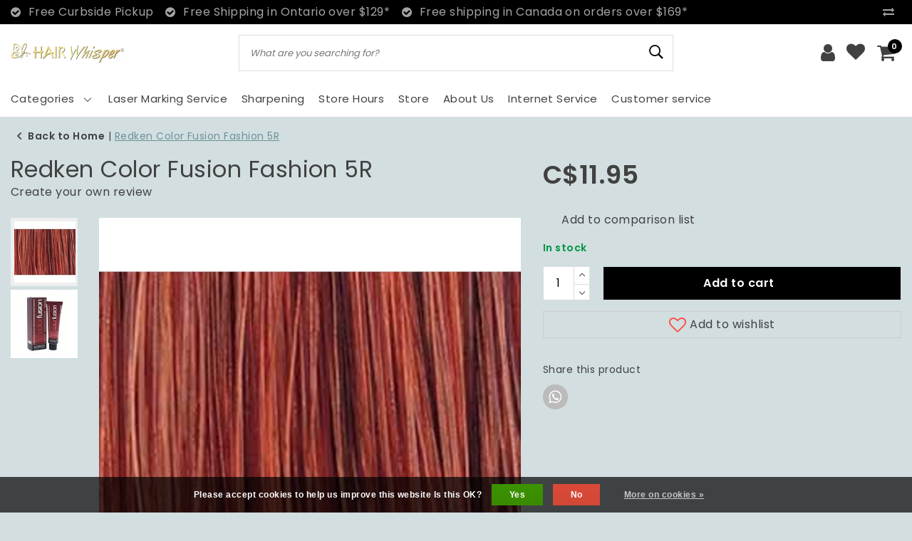

--- FILE ---
content_type: text/html;charset=utf-8
request_url: https://www.hairwhisper.ca/redken-color-fusion-fashion-5r.html
body_size: 15883
content:
<!DOCTYPE html>
<html lang="us">
  <head>
    <!--
		HAIRWhisper | Canadian Made Shears  | Professional Hair Styling Products by InStijl Media
    InStijl Media Unity Theme v1.0
    Theme by InStijl Media
    https://www.instijlmedia.nl
    
    If you are interested in our special offers or some customizaton, please contact us at info@instijlmedia.nl.
    -->
        <meta charset="utf-8"/>
<!-- [START] 'blocks/head.rain' -->
<!--

  (c) 2008-2026 Lightspeed Netherlands B.V.
  http://www.lightspeedhq.com
  Generated: 21-01-2026 @ 22:55:00

-->
<link rel="canonical" href="https://www.hairwhisper.ca/redken-color-fusion-fashion-5r.html"/>
<link rel="alternate" href="https://www.hairwhisper.ca/index.rss" type="application/rss+xml" title="New products"/>
<link href="https://cdn.shoplightspeed.com/assets/cookielaw.css?2025-02-20" rel="stylesheet" type="text/css"/>
<meta name="robots" content="noodp,noydir"/>
<meta property="og:url" content="https://www.hairwhisper.ca/redken-color-fusion-fashion-5r.html?source=facebook"/>
<meta property="og:site_name" content="HAIRWhisper | Canadian Made Shears  | Professional Hair Styling Products"/>
<meta property="og:title" content="Redken Color Fusion Fashion 5R"/>
<meta property="og:description" content="Redken Color Fusion Fashion 5R Red A modern, permanent color cream that delivers healthy looking, multi-dimensional haircolor. WHAT IT DOES • 100% oxidative d"/>
<meta property="og:image" content="https://cdn.shoplightspeed.com/shops/620667/files/32742570/redken-color-fusion-fashion-5r.jpg"/>
<script>
function(){
    window.dataLayer = window.dataLayer || [];
    function gtag(){dataLayer.push(arguments);}
    gtag('js', new Date());

    gtag('config', 'G-3ZMXF6RH5G');
}
</script>
<script>
<script async src="https://www.googletagmanager.com/gtag/js?id=G-3ZMXF6RH5G">
</script>
</script>
<!--[if lt IE 9]>
<script src="https://cdn.shoplightspeed.com/assets/html5shiv.js?2025-02-20"></script>
<![endif]-->
<!-- [END] 'blocks/head.rain' -->
    <meta http-equiv="X-UA-Compatible" content="IE=Edge">
<title>Redken Color Fusion Fashion 5R | HAIRWhisper | Canadian Made Shears  | Professional Hair Styling Products</title>
<meta name="description" content="Redken Color Fusion Fashion 5R Red A modern, permanent color cream that delivers healthy looking, multi-dimensional haircolor. WHAT IT DOES • 100% oxidative d">
<meta name="keywords" content="Redken, Color, Fusion, Fashion, 5R, HAIRWhisper, Professional Hair Styling Products, Brushes, Scissors, Custom Shears, TRURazor™, TRUConvex™, Capes, Conditioner, Hair Dryers, Hair Straighteners, Kits, Masque, Moisturisers, Razors, Sharpening, Sha">
<meta name="HandheldFriendly" content="true">
<meta name="viewport" content="width=device-width, initial-scale=1, viewport-fit=cover">
<meta name="author" content="//www.instijlmedia.nl/">
<meta name="apple-mobile-web-app-capable" content="yes">
<meta name="apple-mobile-web-app-status-bar-style" content="#fff">
<link rel="icon" type="image/x-icon" href="https://cdn.shoplightspeed.com/shops/620667/themes/12016/assets/favicon.ico?20251123192637">
<link rel="apple-touch-icon" href="https://cdn.shoplightspeed.com/shops/620667/themes/12016/assets/favicon.ico?20251123192637">
<meta property="fb:app_id" content="966242223397117"/>
<meta property="og:type" content="website"> 
<meta property="og:description" content="Redken Color Fusion Fashion 5R Red A modern, permanent color cream that delivers healthy looking, multi-dimensional haircolor. WHAT IT DOES • 100% oxidative d">
<meta property="og:image" content="https://cdn.shoplightspeed.com/shops/620667/themes/12016/assets/logo.png?20251123192637">
<link rel="stylesheet" href="https://cdn.shoplightspeed.com/shops/620667/themes/12016/assets/stylesheet.css?20251123192721" />
<link rel="stylesheet" href="https://cdn.shoplightspeed.com/shops/620667/themes/12016/assets/ism-bootstrap-min.css?20251123192721" />
<link rel="stylesheet" href="https://cdn.shoplightspeed.com/shops/620667/themes/12016/assets/settings.css?20251123192721" /> 
<link rel="stylesheet" href="https://cdn.shoplightspeed.com/shops/620667/themes/12016/assets/productpage.css?20251123192721" />
<link rel="stylesheet" href="https://cdn.shoplightspeed.com/shops/620667/themes/12016/assets/media-queries.css?20251123192721" />
<link rel="stylesheet" href="https://cdn.shoplightspeed.com/shops/620667/themes/12016/assets/custom.css?20251123192721" />
<script src="https://cdn.shoplightspeed.com/assets/jquery-1-9-1.js?2025-02-20"></script>
<script src="https://cdn.shoplightspeed.com/shops/620667/themes/12016/assets/owl-carousel-min.js?20251123192721"></script>
         <script>
console.log('https://cdn.shoplightspeed.com/shops/620667/themes/12016/assets/stylesheet.css?20251123192721');
</script>
<script type="application/ld+json">
			{
				"@context": "http://schema.org/",
				"@type": "Organization",
				"url": "https://www.hairwhisper.ca/",
				"name": "HAIRWhisper | Canadian Made Shears  | Professional Hair Styling Products",
				"legalName": "HAIRWhisper | Canadian Made Shears  | Professional Hair Styling Products",
				"description": "Redken Color Fusion Fashion 5R Red A modern, permanent color cream that delivers healthy looking, multi-dimensional haircolor. WHAT IT DOES • 100% oxidative d",
				"logo": "https://cdn.shoplightspeed.com/shops/620667/themes/12016/assets/logo.png?20251123192637",
				"image": "https://cdn.shoplightspeed.com/shops/620667/themes/12016/assets/logo.png?20251123192637",
				"contactPoint": {
					"@type": "ContactPoint",
					"contactType": "Customer service",
					"telephone": "+1-(905)-563-0697"
				},
				"address": {
					"@type": "PostalAddress",
					"streetAddress": "",
					"addressLocality": "",
					"addressRegion": "",
					"postalCode": "",
					"addressCountry": ""
				}
			}
</script>  	    <script>var ism_blog = '0';</script>  </head>
      
<script>
var google_tag_params = {
  ecomm_prodid: '39158985',
  ecomm_pagetype: 'product',
  ecomm_totalvalue: 11.95,
};
</script>
<script>
dataLayer = [{google_tag_params: window.google_tag_params}];
</script>
 	<body class="body osx webkit">
    <div id="page" class="page page-">
      <div id="wrapper" class="wrapper">
        <div id="resMenu" class="sidenav"> 
  <div class="menu-text">
    <a href="https://www.hairwhisper.ca/" title="HAIRWhisper | Canadian Made Shears  | Professional Hair Styling Products">
    	<strong>HAIRWhisper | Canadian Made Shears  | Professional Hair Styling Products</strong>
    </a>
  </div>
  <div id="resMenuCloser" onclick="$('body, #resMenu, .btn-mobile.menu').removeClass('open');">
    <span class="pe-7s-close"></span>
  </div>
  <div class="clear"></div>
  <div id="resNav">
    <ul class="categories list-unstyled p-0 m-0">
      <li class="item homepage">
        <a href="https://www.hairwhisper.ca/" title="HAIRWhisper | Canadian Made Shears  | Professional Hair Styling Products"><strong>Homepage</strong></a>
      </li>
            <li class="item category">
        <a href="" title="Perms" onclick="return false;"><span>Perms</span></a>
                <span class="pe-7s-angle-right"></span>
        <ul class="list-unstyled p-0 m-0">
          <li class="item goback">
        		<a href="" title="Perms" onclick="$(this).closest('ul').removeClass('nav-active');return false;"><i class="pe-7s-angle-left"></i><span class="text">Back to Menu</span></a>
          </li>
          <li class="item">
        		<a href="https://www.hairwhisper.ca/perms/" title="Perms"><strong>View all Perms</strong></a>
          </li>
                    <li class="item">
            <a href="https://www.hairwhisper.ca/perms/soft/" title="Soft"><span>Soft</span></a>
                      </li>
                    <li class="item">
            <a href="https://www.hairwhisper.ca/perms/medium-to-firm/" title="Medium to Firm"><span>Medium to Firm</span></a>
                      </li>
                    <li class="item">
            <a href="https://www.hairwhisper.ca/perms/medium/" title="Medium"><span>Medium</span></a>
                      </li>
                    <li class="item">
            <a href="https://www.hairwhisper.ca/perms/ultra-firm/" title="Ultra Firm"><span>Ultra Firm</span></a>
                      </li>
                    <li class="item">
            <a href="https://www.hairwhisper.ca/perms/acid-ph/" title="Acid PH"><span>Acid PH</span></a>
                      </li>
                    <li class="item">
            <a href="https://www.hairwhisper.ca/perms/firm/" title="Firm"><span>Firm</span></a>
                      </li>
                  </ul>
              </li>
            <li class="item category">
        <a href="" title="Scissors" onclick="return false;"><span>Scissors</span></a>
                <span class="pe-7s-angle-right"></span>
        <ul class="list-unstyled p-0 m-0">
          <li class="item goback">
        		<a href="" title="Scissors" onclick="$(this).closest('ul').removeClass('nav-active');return false;"><i class="pe-7s-angle-left"></i><span class="text">Back to Menu</span></a>
          </li>
          <li class="item">
        		<a href="https://www.hairwhisper.ca/scissors/" title="Scissors"><strong>View all Scissors</strong></a>
          </li>
                    <li class="item">
            <a href="https://www.hairwhisper.ca/scissors/cutting-shears/" title="Cutting Shears"><span>Cutting Shears</span></a>
                      </li>
                    <li class="item">
            <a href="https://www.hairwhisper.ca/scissors/thinning-shears/" title="Thinning Shears"><span>Thinning Shears</span></a>
                      </li>
                    <li class="item">
            <a href="https://www.hairwhisper.ca/scissors/razor-shears/" title="Razor Shears"><span>Razor Shears</span></a>
                      </li>
                    <li class="item">
            <a href="" title="Razors" onclick="return false;"><span>Razors</span></a>
                        <span class="pe-7s-angle-right"></span>
            <ul class="list-unstyled p-0 m-0">
              <li class="item goback">
        				<a href="" title="Scissors" onclick="$(this).closest('ul').removeClass('nav-active');return false;"><i class="pe-7s-angle-left"></i><span>Back to Scissors</span></a>
          		</li>
              <li class="item">
                <a href="https://www.hairwhisper.ca/scissors/razors/" title="Razors"><strong>Razors</strong></a>
              </li>
                            <li class="item">
                <a href="https://www.hairwhisper.ca/scissors/razors/razor-blades/" title="Razor Blades">Razor Blades</a>
              </li>
                          </ul>
                      </li>
                  </ul>
              </li>
            <li class="item category">
        <a href="" title="Hair Products" onclick="return false;"><span>Hair Products</span></a>
                <span class="pe-7s-angle-right"></span>
        <ul class="list-unstyled p-0 m-0">
          <li class="item goback">
        		<a href="" title="Hair Products" onclick="$(this).closest('ul').removeClass('nav-active');return false;"><i class="pe-7s-angle-left"></i><span class="text">Back to Menu</span></a>
          </li>
          <li class="item">
        		<a href="https://www.hairwhisper.ca/hair-products/" title="Hair Products"><strong>View all Hair Products</strong></a>
          </li>
                    <li class="item">
            <a href="" title="Shampoo" onclick="return false;"><span>Shampoo</span></a>
                        <span class="pe-7s-angle-right"></span>
            <ul class="list-unstyled p-0 m-0">
              <li class="item goback">
        				<a href="" title="Hair Products" onclick="$(this).closest('ul').removeClass('nav-active');return false;"><i class="pe-7s-angle-left"></i><span>Back to Hair Products</span></a>
          		</li>
              <li class="item">
                <a href="https://www.hairwhisper.ca/hair-products/shampoo/" title="Shampoo"><strong>Shampoo</strong></a>
              </li>
                            <li class="item">
                <a href="https://www.hairwhisper.ca/hair-products/shampoo/colour-protection-shampoo/" title="Colour Protection Shampoo">Colour Protection Shampoo</a>
              </li>
                            <li class="item">
                <a href="https://www.hairwhisper.ca/hair-products/shampoo/purifying-shampoo/" title="Purifying Shampoo">Purifying Shampoo</a>
              </li>
                            <li class="item">
                <a href="https://www.hairwhisper.ca/hair-products/shampoo/tone-balancing/" title="Tone Balancing">Tone Balancing</a>
              </li>
                            <li class="item">
                <a href="https://www.hairwhisper.ca/hair-products/shampoo/dry-shampoo/" title="Dry Shampoo">Dry Shampoo</a>
              </li>
                            <li class="item">
                <a href="https://www.hairwhisper.ca/hair-products/shampoo/anti-dandruff-shampoo/" title="Anti-Dandruff Shampoo">Anti-Dandruff Shampoo</a>
              </li>
                            <li class="item">
                <a href="https://www.hairwhisper.ca/hair-products/shampoo/hair-loss/" title="Hair Loss">Hair Loss</a>
              </li>
                          </ul>
                      </li>
                    <li class="item">
            <a href="" title="Conditioner" onclick="return false;"><span>Conditioner</span></a>
                        <span class="pe-7s-angle-right"></span>
            <ul class="list-unstyled p-0 m-0">
              <li class="item goback">
        				<a href="" title="Hair Products" onclick="$(this).closest('ul').removeClass('nav-active');return false;"><i class="pe-7s-angle-left"></i><span>Back to Hair Products</span></a>
          		</li>
              <li class="item">
                <a href="https://www.hairwhisper.ca/hair-products/conditioner/" title="Conditioner"><strong>Conditioner</strong></a>
              </li>
                            <li class="item">
                <a href="https://www.hairwhisper.ca/hair-products/conditioner/colour-protection/" title="Colour Protection">Colour Protection</a>
              </li>
                            <li class="item">
                <a href="https://www.hairwhisper.ca/hair-products/conditioner/tone-balancing/" title="Tone Balancing">Tone Balancing</a>
              </li>
                            <li class="item">
                <a href="https://www.hairwhisper.ca/hair-products/conditioner/hair-loss/" title="Hair Loss">Hair Loss</a>
              </li>
                          </ul>
                      </li>
                    <li class="item">
            <a href="" title="Duos &amp; Kits" onclick="return false;"><span>Duos &amp; Kits</span></a>
                        <span class="pe-7s-angle-right"></span>
            <ul class="list-unstyled p-0 m-0">
              <li class="item goback">
        				<a href="" title="Hair Products" onclick="$(this).closest('ul').removeClass('nav-active');return false;"><i class="pe-7s-angle-left"></i><span>Back to Hair Products</span></a>
          		</li>
              <li class="item">
                <a href="https://www.hairwhisper.ca/hair-products/duos-kits/" title="Duos &amp; Kits"><strong>Duos &amp; Kits</strong></a>
              </li>
                            <li class="item">
                <a href="https://www.hairwhisper.ca/hair-products/duos-kits/tone-balancing/" title="Tone Balancing">Tone Balancing</a>
              </li>
                            <li class="item">
                <a href="https://www.hairwhisper.ca/hair-products/duos-kits/colour-protection/" title="Colour Protection">Colour Protection</a>
              </li>
                          </ul>
                      </li>
                    <li class="item">
            <a href="https://www.hairwhisper.ca/hair-products/masque-hair-mask/" title="Masque/Hair Mask"><span>Masque/Hair Mask</span></a>
                      </li>
                    <li class="item">
            <a href="" title="Styling Products" onclick="return false;"><span>Styling Products</span></a>
                        <span class="pe-7s-angle-right"></span>
            <ul class="list-unstyled p-0 m-0">
              <li class="item goback">
        				<a href="" title="Hair Products" onclick="$(this).closest('ul').removeClass('nav-active');return false;"><i class="pe-7s-angle-left"></i><span>Back to Hair Products</span></a>
          		</li>
              <li class="item">
                <a href="https://www.hairwhisper.ca/hair-products/styling-products/" title="Styling Products"><strong>Styling Products</strong></a>
              </li>
                            <li class="item">
                <a href="https://www.hairwhisper.ca/hair-products/styling-products/detangler/" title="Detangler">Detangler</a>
              </li>
                            <li class="item">
                <a href="https://www.hairwhisper.ca/hair-products/styling-products/hair-clay/" title="Hair Clay">Hair Clay</a>
              </li>
                            <li class="item">
                <a href="https://www.hairwhisper.ca/hair-products/styling-products/hair-cream/" title="Hair Cream">Hair Cream</a>
              </li>
                            <li class="item">
                <a href="https://www.hairwhisper.ca/hair-products/styling-products/hair-gels/" title="Hair Gels">Hair Gels</a>
              </li>
                            <li class="item">
                <a href="https://www.hairwhisper.ca/hair-products/styling-products/hair-lotions/" title="Hair Lotions">Hair Lotions</a>
              </li>
                            <li class="item">
                <a href="https://www.hairwhisper.ca/hair-products/styling-products/hair-pastes/" title="Hair Pastes">Hair Pastes</a>
              </li>
                            <li class="item">
                <a href="https://www.hairwhisper.ca/hair-products/styling-products/hair-sprays/" title="Hair Sprays">Hair Sprays</a>
              </li>
                            <li class="item">
                <a href="https://www.hairwhisper.ca/hair-products/styling-products/hair-spray/" title="Hair Spray">Hair Spray</a>
              </li>
                            <li class="item">
                <a href="https://www.hairwhisper.ca/hair-products/styling-products/hair-wax/" title="Hair Wax">Hair Wax</a>
              </li>
                            <li class="item">
                <a href="https://www.hairwhisper.ca/hair-products/styling-products/mousse/" title="Mousse">Mousse</a>
              </li>
                            <li class="item">
                <a href="https://www.hairwhisper.ca/hair-products/styling-products/pomade/" title="Pomade">Pomade</a>
              </li>
                            <li class="item">
                <a href="https://www.hairwhisper.ca/hair-products/styling-products/shine/" title="Shine">Shine</a>
              </li>
                            <li class="item">
                <a href="https://www.hairwhisper.ca/hair-products/styling-products/texture-powder/" title="Texture Powder">Texture Powder</a>
              </li>
                            <li class="item">
                <a href="https://www.hairwhisper.ca/hair-products/styling-products/volumizing/" title="Volumizing">Volumizing</a>
              </li>
                          </ul>
                      </li>
                    <li class="item">
            <a href="" title="Treatments" onclick="return false;"><span>Treatments</span></a>
                        <span class="pe-7s-angle-right"></span>
            <ul class="list-unstyled p-0 m-0">
              <li class="item goback">
        				<a href="" title="Hair Products" onclick="$(this).closest('ul').removeClass('nav-active');return false;"><i class="pe-7s-angle-left"></i><span>Back to Hair Products</span></a>
          		</li>
              <li class="item">
                <a href="https://www.hairwhisper.ca/hair-products/treatments/" title="Treatments"><strong>Treatments</strong></a>
              </li>
                            <li class="item">
                <a href="https://www.hairwhisper.ca/hair-products/treatments/hair-loss/" title="Hair Loss">Hair Loss</a>
              </li>
                            <li class="item">
                <a href="https://www.hairwhisper.ca/hair-products/treatments/moisturizing/" title="Moisturizing">Moisturizing</a>
              </li>
                            <li class="item">
                <a href="https://www.hairwhisper.ca/hair-products/treatments/damaged-hair/" title="Damaged Hair">Damaged Hair</a>
              </li>
                            <li class="item">
                <a href="https://www.hairwhisper.ca/hair-products/treatments/colour-preservation/" title="Colour Preservation">Colour Preservation</a>
              </li>
                          </ul>
                      </li>
                  </ul>
              </li>
            <li class="item category">
        <a href="" title="Hair Colour" onclick="return false;"><span>Hair Colour</span></a>
                <span class="pe-7s-angle-right"></span>
        <ul class="list-unstyled p-0 m-0">
          <li class="item goback">
        		<a href="" title="Hair Colour" onclick="$(this).closest('ul').removeClass('nav-active');return false;"><i class="pe-7s-angle-left"></i><span class="text">Back to Menu</span></a>
          </li>
          <li class="item">
        		<a href="https://www.hairwhisper.ca/hair-colour/" title="Hair Colour"><strong>View all Hair Colour</strong></a>
          </li>
                    <li class="item">
            <a href="https://www.hairwhisper.ca/hair-colour/permanent-colour/" title="Permanent Colour"><span>Permanent Colour</span></a>
                      </li>
                    <li class="item">
            <a href="https://www.hairwhisper.ca/hair-colour/bleach/" title="Bleach"><span>Bleach</span></a>
                      </li>
                    <li class="item">
            <a href="https://www.hairwhisper.ca/hair-colour/demi-permanent-colour/" title="Demi Permanent Colour"><span>Demi Permanent Colour</span></a>
                      </li>
                    <li class="item">
            <a href="https://www.hairwhisper.ca/hair-colour/developer/" title="Developer"><span>Developer</span></a>
                      </li>
                  </ul>
              </li>
            <li class="item category">
        <a href="" title="Electronics" onclick="return false;"><span>Electronics</span></a>
                <span class="pe-7s-angle-right"></span>
        <ul class="list-unstyled p-0 m-0">
          <li class="item goback">
        		<a href="" title="Electronics" onclick="$(this).closest('ul').removeClass('nav-active');return false;"><i class="pe-7s-angle-left"></i><span class="text">Back to Menu</span></a>
          </li>
          <li class="item">
        		<a href="https://www.hairwhisper.ca/electronics/" title="Electronics"><strong>View all Electronics</strong></a>
          </li>
                    <li class="item">
            <a href="https://www.hairwhisper.ca/electronics/hair-irons/" title="Hair Irons"><span>Hair Irons</span></a>
                      </li>
                    <li class="item">
            <a href="https://www.hairwhisper.ca/electronics/hair-dryers/" title="Hair Dryers"><span>Hair Dryers</span></a>
                      </li>
                    <li class="item">
            <a href="https://www.hairwhisper.ca/electronics/hair-curlers/" title="Hair Curlers"><span>Hair Curlers</span></a>
                      </li>
                    <li class="item">
            <a href="https://www.hairwhisper.ca/electronics/hair-clippers/" title="Hair Clippers"><span>Hair Clippers</span></a>
                      </li>
                  </ul>
              </li>
            <li class="item category">
        <a href="" title="Hair Foil" onclick="return false;"><span>Hair Foil</span></a>
                <span class="pe-7s-angle-right"></span>
        <ul class="list-unstyled p-0 m-0">
          <li class="item goback">
        		<a href="" title="Hair Foil" onclick="$(this).closest('ul').removeClass('nav-active');return false;"><i class="pe-7s-angle-left"></i><span class="text">Back to Menu</span></a>
          </li>
          <li class="item">
        		<a href="https://www.hairwhisper.ca/hair-foil/" title="Hair Foil"><strong>View all Hair Foil</strong></a>
          </li>
                    <li class="item">
            <a href="https://www.hairwhisper.ca/hair-foil/foil-machines/" title="Foil Machines"><span>Foil Machines</span></a>
                      </li>
                    <li class="item">
            <a href="https://www.hairwhisper.ca/hair-foil/pre-cut-foil/" title="Pre-Cut Foil"><span>Pre-Cut Foil</span></a>
                      </li>
                  </ul>
              </li>
            <li class="item category">
        <a href="" title="Brushes" onclick="return false;"><span>Brushes</span></a>
                <span class="pe-7s-angle-right"></span>
        <ul class="list-unstyled p-0 m-0">
          <li class="item goback">
        		<a href="" title="Brushes" onclick="$(this).closest('ul').removeClass('nav-active');return false;"><i class="pe-7s-angle-left"></i><span class="text">Back to Menu</span></a>
          </li>
          <li class="item">
        		<a href="https://www.hairwhisper.ca/brushes/" title="Brushes"><strong>View all Brushes</strong></a>
          </li>
                    <li class="item">
            <a href="https://www.hairwhisper.ca/brushes/loop-brush/" title="Loop Brush"><span>Loop Brush</span></a>
                      </li>
                  </ul>
              </li>
            <li class="item category">
        <a href="https://www.hairwhisper.ca/kits/" title="Kits"><span>Kits</span></a>
              </li>
            <li class="item category">
        <a href="https://www.hairwhisper.ca/wigs/" title="Wigs"><span>Wigs</span></a>
              </li>
            <li class="item category">
        <a href="https://www.hairwhisper.ca/laser-marking/" title="Laser Marking "><span>Laser Marking </span></a>
              </li>
          </ul>
    <ul class="list-unstyled p-0 m-0">
            <li class="item">
        <a href="https://www.hairwhisper.ca/service/laser-marking-service" title="Laser Marking Service" class="itemlink">
          Laser Marking Service
        </a>
      </li>
            <li class="item">
        <a href="https://www.hairwhisper.ca/service/sharpening/" title="Sharpening" class="itemlink">
          Sharpening
        </a>
      </li>
            <li class="item">
        <a href="https://www.hairwhisper.ca/service/hours/" title="Store Hours" class="itemlink">
          Store Hours
        </a>
      </li>
            <li class="item">
        <a href="https://www.hairwhisper.ca/service/our-store/" title="Store" class="itemlink">
          Store
        </a>
      </li>
            <li class="item">
        <a href="https://www.hairwhisper.ca/service/about/" title="About Us" class="itemlink">
          About Us
        </a>
      </li>
            <li class="item">
        <a href="https://www.hairwhisper.ca/service/internet-service" title="Internet Service" class="itemlink">
          Internet Service
        </a>
      </li>
                  <li class="item">
        <a href="https://www.hairwhisper.ca/brands/" title="Brands" onclick="return false;"><span>Brands</span></a>
                <span class="pe-7s-angle-right"></span>
        <ul class="submenu no-subs list-unstyled p-0 m-0">
          <li class="item goback">
        		<a href="" title="Brands" onclick="$(this).closest('ul').removeClass('nav-active');return false;"><i class="pe-7s-angle-left"></i><span>Back to Menu</span></a>
          </li>
          <li class="item">
        		<a href="https://www.hairwhisper.ca/brands/" title="Brands"><strong>Brands</strong></a>
          </li>
                    <li class="item">
            <a href="https://www.hairwhisper.ca/brands/amazon-series/" title="Amazon Series">Amazon Series</a>
          </li>
                    <li class="item">
            <a href="https://www.hairwhisper.ca/brands/babylisspro/" title="BaBylissPRO">BaBylissPRO</a>
          </li>
                    <li class="item">
            <a href="https://www.hairwhisper.ca/brands/dannyco/" title="DANNYCO">DANNYCO</a>
          </li>
                    <li class="item">
            <a href="https://www.hairwhisper.ca/brands/hairwhisper/" title="HairWhisper">HairWhisper</a>
          </li>
                    <li class="item">
            <a href="https://www.hairwhisper.ca/brands/joico/" title="Joico">Joico</a>
          </li>
                    <li class="item">
            <a href="https://www.hairwhisper.ca/brands/oya/" title="OYA">OYA</a>
          </li>
                    <li class="item">
            <a href="https://www.hairwhisper.ca/brands/profesional-cosmetics/" title="Profesional Cosmetics">Profesional Cosmetics</a>
          </li>
                    <li class="item">
            <a href="https://www.hairwhisper.ca/brands/schwarzkopf/" title="Schwarzkopf">Schwarzkopf</a>
          </li>
                    <li class="item">
            <a href="https://www.hairwhisper.ca/brands/silkline/" title="Silkline">Silkline</a>
          </li>
                    <li class="item">
            <a href="https://www.hairwhisper.ca/brands/wella/" title="Wella">Wella</a>
          </li>
                  </ul>
              </li>
                              <li class="item service">
          <a href="https://www.hairwhisper.ca/service/" title="Service" class=""><span>Customer service</span></a>
      </li>
    </ul>
    <ul class="list-unstyled p-0 m-0">
        <li class="item lang">
         <a href="" onclick="return false;" title="English (US)" class="language language-us" >
   	<span><span class="flag"></span> / 	CAD</span>   </a>
    	<span class="pe-7s-angle-right"></span>
           <ul class="subnav-col list-unstyled p-0 m-0">
                        <li class="item goback">
            <a href="" title="English (US)" onclick="$(this).closest('ul').slideUp('fast');return false;"><i class="pe-7s-angle-left"></i><span>Back to Menu</span></a>
          </li>
          <li class="item lang">
            <a href="https://www.hairwhisper.ca/go/product/39158985" title="English (US)" class="language language-us"><strong>Language</strong></a>
          </li>
                          <li class="lang">
           <a href="https://www.hairwhisper.ca/go/product/39158985" title="English (US)" class="language language-us">
             <strong>English (US)</strong>             <span class="flag"></span>
           </a>
        </li>
                 <li class="curr">
        <a href="" onclick="return false;" title="" id="currencyDropdown" class="currency currency-">
          <strong>Currency</strong>
        </a>
     	</li>
     	      <li class="curr">
         <a href="https://www.hairwhisper.ca/session/currency/cad/" title="cad" class="curr curr-CAD">
         	<strong>C$ - CAD</strong>         </a>
      </li>
              </ul>
</li>      <li class="item account">
         <a href="https://www.hairwhisper.ca/account/" title="Login">
          <span>Login</span></a>
      </li>
      <li class="item compare"><a href="https://www.hairwhisper.ca/compare/" title="Compare"><span>Compare products</span></a></li>
      <li class="item cart">
         <a href="https://www.hairwhisper.ca/account/wishlist/" title="Wish List"><span>Wish List</span>
        </a>
      </li>
      <li class="item cart">
         <a href="https://www.hairwhisper.ca/cart/" title="Cart"><span>Cart</span>
        </a>
      </li>
    </ul>
  </div>
</div><div id="resCart" class="sidenav ism-cart-menu">
   <div class="cart-title">
        Cart
        <div id="resCartCloser" onclick="$('body, #resCart, .btn-mobile.cart').removeClass('open');">
          <span class="pe-7s-close"></span>
        </div>
     </div>
   <div class="sidenav-products">
           <div class="cart-products empty-cart">
         <div class="cart-content">You have no items in your shopping cart</div>
      </div>
            <div class="cart-footer cart-total">
        <div class="free-shipping">
                        <div class="alert alert-primary mb-2">
          <span>Spend C$75.00 for free shipping</span>
        </div>
                        </div>
         <table class="total">
                        <tr>
               <td>Excl. tax</td>
               <td>C$0.00</td>
            </tr>
            <tr>
               <td>TAX</td>
               <td>C$0.00</td>
            </tr>
                        <tr>
               <td><strong>Total</strong></td>
               <td class="totaltotal">C$0.00</td>
            </tr>
         </table>
         <a class="btn btn-primary btn-lg btn-block mt-2" href="https://www.hairwhisper.ca/cart/"><i class="ion ion-ios-cart"></i>Checkout</a>
      </div>
   </div>
</div><div id="resLogin" class="ism-account-menu sidenav">
   <div class="sidenav-container">
     <div class="sidenav-title-box">
       <h5>My account</h5>
       <div id="resLoginCloser" onclick="$('body, #resLogin, .btn-mobile.account, .btn-mobile.wishlist').removeClass('open');">
          <span class="pe-7s-close"></span>
        </div>
       <div class="dropdown-divider"></div>
     </div>
			     	<form method="post" id="ism-loginForm" action="https://www.hairwhisper.ca/account/loginPost/?return=https%3A%2F%2Fwww.hairwhisper.ca%2Fredken-color-fusion-fashion-5r.html">
            <input type="hidden" name="key" value="b2cb978faa25dea68b200a3b1d29aff4" />
            <input type="hidden" name="type" value="login" />
            <div class="form-group">
               <label for="ismLoginEmail">Email address</label>
               <input type="email" name="email" class="form-control" id="ismLoginEmail" placeholder="Username" autocomplete='email' required>
            </div>
            <div class="form-group mb-0">
               <label for="ismLoginPassword">Password</label>
               <input type="password" name="password" class="form-control" id="ismLoginPassword" placeholder="Password" autocomplete='current-password' required>
            </div>
           <a class="link pb-3 float-right" href="https://www.hairwhisper.ca/account/password/"><small>Forgot your password?</small></a>
            <button type="submit" class="btn btn-primary no-effect btn-block">Sign in</button>
     		</form>
     		<div class="sidenav-title-box pt-3">
           <h5>New customer?</h5>
           <div class="dropdown-divider"></div>
         </div>
     	<div class="sidenav-content">
     		<ul class="list-checks list-unstyled p-0 m-0 mb-2">
          <li><i class="fa fa-check-circle-o"></i>All your returns at one place</li>
          <li><i class="fa fa-check-circle-o"></i>Faster and better shopping</li>
          <li><i class="fa fa-check-circle-o"></i>Your cart is everywhere and always saved</li>
        </ul>
     	</div>
      <a  class="btn btn-primary btn-block" href="https://www.hairwhisper.ca/account/register/">Register</a>
             </div>
</div><div id="modalNewsletter" class="modal fade" tabindex="-1" role="dialog" data-title="newsletter">
  <div class="modal-dialog modal-lg" role="document">
  	<div class="modal-content">
      <button type="button" class="close" data-dismiss="modal" aria-label="Close">
          <span aria-hidden="true">×</span>
        </button>
        <form id="formNewsletter" action="https://www.hairwhisper.ca/account/newsletter/" method="post" class="popup-a popup-newsletter">
                    <div class="news-details text-center full">
            <div class="news-header">
              <b><h5>Newsletter</h5></b>
              <p>Subscribe to our newsletter for exclusive offers and to be the first to hear about upcoming sales and promotions!</p>
            </div>
            <div class="news-content">
              <input type="hidden" name="key" value="b2cb978faa25dea68b200a3b1d29aff4" />
              <label for="formNewsletterEmail">Email address</label>
              <input type="text" name="email" id="formNewsletterEmail" class="form-control mb-2" placeholder="Email address"/>
            </div>
            <button type="submit" class="btn btn-primary btn-block mt-2">Subscribe</button>
          </div>
        </form>
    </div>
  </div>
</div>        <div class="content">
        	<div class="overlay-bg"></div>
                <header id="header" class="header header-pages">
  <div id="topnav">
  <div class="container-fluid">
    <div class="row">
      <div class="col-xl-10 col-12 text-left">
        <div class="usp">
  <div class="list-usp">
    <div class="no-carousel">            <div class="item-usp align-top usp-inline">
      <i class="fa fa-check-circle"></i>
      <div class="item-details">
        <span>Free Curbside Pickup</span>
        
                
      </div>
    </div>
        <div class="item-usp align-top usp-inline">
      <i class="fa fa-check-circle"></i>
      <div class="item-details">
        <span>Free Shipping in Ontario over $129*</span>
        
                
      </div>
    </div>
        <div class="item-usp align-top usp-inline">
      <i class="fa fa-check-circle"></i>
      <div class="item-details">
        <span>Free shipping in Canada on orders over $169*</span>
        
                
      </div>
    </div>
        </div>
  </div>
</div>
<div class="clearfix"></div>
      </div>
      <div id="global" class="col-xl-2 col-12 d-xl-block d-lg-none text-right">
        <div class="compare">
          <ul class="list-unstyled p-0 m-0">
        		<li class="compare-item"><a href="https://www.hairwhisper.ca/compare/" title="Vergelijk"><i class="fa fa-exchange" aria-hidden="true"></i></a></li>
          </ul>
        </div>
				              </div>
    </div>   
  </div>
</div>  <div class="header-sticky">
    <div class="header-nav">
      <div class="container-fluid">
          <div class="header-inner">
             <div class="row">
              	<div class="d-xl-none d-lg-inline-block col-md-4 col-2">
              		<div id="resNavOpener" onclick="$('#wrapper').toggleClass('open');return false;" data-trigger="menu" data-target="#resMenu">
                    <div class="menu-icon">
                      <div class="buttonContainer">
                        <div class="miniBar"></div>
                        <div class="miniBar middle"></div>
                        <div class="miniBar"></div>
                      </div>
                      <span class="menu-text">Menu</span>
                    </div>
                	</div>
               	</div>
                <div id="logo" class="col-xl-3 col-md-4 col-8">
                   <div class="logo">
                     <div class="logo-inner">
                       <div class="logo-menu main-item">
                          <div class="menu-icon">
                            <div class="buttonContainer">
                              <div class="miniBar"></div>
                              <div class="miniBar middle"></div>
                              <div class="miniBar"></div>
                            </div>
                            <span class="menu-text">Menu</span>
                          </div>
                                                </div>
                        <a href="https://www.hairwhisper.ca/" title="HAIRWhisper | Canadian Made Shears  | Professional Hair Styling Products">
                                                <img src="https://cdn.shoplightspeed.com/shops/620667/themes/12016/assets/logo.png?20251123192637" alt="logo" />
                                                </a>
                     </div>
                   </div>
               </div>
               <div id="search" class="col-lg-6 d-none d-xl-block">
                  
<div class="live-catsearch">
   <div class="searchnav">
      <form action="https://www.hairwhisper.ca/search/" method="get" id="formSearch">
        <div class="title-box text-center">What are you searching for?</div>
        <div class="search-inner-bar">
          <i class="pe-7s-angle-left" onclick="" title="Search"></i>
           <input type="search" name="q" autocomplete="off" value="" placeholder="What are you searching for?" />
          <i class="pe-7s-search" onclick="$('#formSearch').submit();" title="Search"></i>
           <div class="autocomplete">
                            <div class="products products-livesearch clearfix"></div>
              <div class="notfound">No products found...</div>
           </div>
        </div>
      </form>
        </div>
</div>               </div>
               <div id="globals" class="col-xl-3 col-md-4 col-2">
                   <div id="cart" class="">
                     <div class="cart-inner">
                                            <div class="link account">
                         <a href="" title="Login" data-trigger="account" data-target="#resLogin">
                           <div class="login cart-icon">
                             <i class="fa fa-user"></i>
                           </div>
                           <span class="menu-text">Login</span>
                        </a>
                      </div>
                                         <div class="wish mobile-link wishlist">
                         <a href="https://www.hairwhisper.ca/account/wishlist/" title="Wish List" data-trigger="account" data-target="#resLogin" >
                           <div class="login cart-icon">
                             <i class="fa fa-heart"></i>
                           </div>
                           <span class="menu-text">Wish List</span>
                        </a>
                      </div>
                                             <div class="link mobile-link cart-vertical cartlist">
                         <a href="" title="Cart" data-trigger="cart" data-target="#resCart">
                            <div class="cart-icon">
                               <i class="fa fa-shopping-cart"></i>
                               <div class="cart-count"><span>0</span></div>
                            </div>
                           <span class="menu-text">Cart</span>
                         </a>
                      </div>
                     </div>
                   </div>
                </div>
             </div>
          </div>
        </div>
      </div>
    	<nav id="navigation" class="d-xl-block d-none">
  <div class="container-fluid position-relative">
    <div class="mainnav">
                  <div class="main-item subs">
        <a href="https://www.hairwhisper.ca/catalog/" title="Categories">
          <span>Categories</span>
          <i class="pe-7s-angle-down"></i>
        </a>
        <div class="navigation subs">
          <ul class="list-unstyled p-0 m-0">
                                                <li class="item subs no-subsub">
              <a href="https://www.hairwhisper.ca/perms/" title="Perms"><span>Perms</span><i class="pe-7s-angle-right"></i></a>
                            <div class="subnav">
                                <ul class="subnav-col list-unstyled m-0">
                                      <li class="subitem">
                			<a href="https://www.hairwhisper.ca/perms/soft/" title="Soft"><strong>Soft</strong></a>
                                          </li>
                                      <li class="subitem">
                			<a href="https://www.hairwhisper.ca/perms/medium-to-firm/" title="Medium to Firm"><strong>Medium to Firm</strong></a>
                                          </li>
                                  </ul>
                                <ul class="subnav-col list-unstyled m-0">
                                      <li class="subitem">
                			<a href="https://www.hairwhisper.ca/perms/medium/" title="Medium"><strong>Medium</strong></a>
                                          </li>
                                      <li class="subitem">
                			<a href="https://www.hairwhisper.ca/perms/ultra-firm/" title="Ultra Firm"><strong>Ultra Firm</strong></a>
                                          </li>
                                  </ul>
                                <ul class="subnav-col list-unstyled m-0">
                                      <li class="subitem">
                			<a href="https://www.hairwhisper.ca/perms/acid-ph/" title="Acid PH"><strong>Acid PH</strong></a>
                                          </li>
                                      <li class="subitem">
                			<a href="https://www.hairwhisper.ca/perms/firm/" title="Firm"><strong>Firm</strong></a>
                                          </li>
                                  </ul>
                                                <div class="clearfix"></div>
                                              </div>
                          </li>
                                                <li class="item subs">
              <a href="https://www.hairwhisper.ca/scissors/" title="Scissors"><span>Scissors</span><i class="pe-7s-angle-right"></i></a>
                            <div class="subnav">
                                <ul class="subnav-col list-unstyled m-0">
                                      <li class="subitem">
                			<a href="https://www.hairwhisper.ca/scissors/cutting-shears/" title="Cutting Shears"><strong>Cutting Shears</strong></a>
                                          </li>
                                      <li class="subitem">
                			<a href="https://www.hairwhisper.ca/scissors/thinning-shears/" title="Thinning Shears"><strong>Thinning Shears</strong></a>
                                          </li>
                                  </ul>
                                <ul class="subnav-col list-unstyled m-0">
                                      <li class="subitem">
                			<a href="https://www.hairwhisper.ca/scissors/razor-shears/" title="Razor Shears"><strong>Razor Shears</strong></a>
                                          </li>
                                      <li class="subitem">
                			<a href="https://www.hairwhisper.ca/scissors/razors/" title="Razors"><strong>Razors</strong></a>
                                            <ul class="subsubnav list-unstyled p-0 m-0">
                                                 <li class="subsubitem active">
                  <a href="https://www.hairwhisper.ca/scissors/razors/razor-blades/" title="Razor Blades"><span>Razor Blades</span></a></li>
                                                                      </ul>
                                          </li>
                                  </ul>
                                                <ul class="subnav-col last-ul list-unstyled m-0">
                  <li class="subitem newest">
                    <a href="https://www.hairwhisper.ca/scissors/?sort=newest" title="Newest"><strong>New</strong></a>
                  </li>
                  <li class="subitem popular">
                    <a href="https://www.hairwhisper.ca/scissors/?sort=popular" title="Bestsellers"><strong>Bestsellers</strong></a>
                  </li>
                  <li class="subitem sale">
                    <a href="https://www.hairwhisper.ca/collection/offers/" title="Sale"><strong>Sale</strong></a>
                  </li>
                                    <li class="subitem brands">
                    <a href="https://www.hairwhisper.ca/brands/" title="Brands"><strong>Brands</strong></a>
                  </li>
                                  </ul>
                                <div class="clearfix"></div>
                                                <div class="menu-close">
                  <a href="" title="" onclick="return false;">
                  	<i class="pe-7s-close"></i>
                  </a>
                </div>
                              </div>
                          </li>
                                                <li class="item subs">
              <a href="https://www.hairwhisper.ca/hair-products/" title="Hair Products"><span>Hair Products</span><i class="pe-7s-angle-right"></i></a>
                            <div class="subnav">
                                <ul class="subnav-col list-unstyled m-0">
                                      <li class="subitem">
                			<a href="https://www.hairwhisper.ca/hair-products/shampoo/" title="Shampoo"><strong>Shampoo</strong></a>
                                            <ul class="subsubnav list-unstyled p-0 m-0">
                                                 <li class="subsubitem active">
                  <a href="https://www.hairwhisper.ca/hair-products/shampoo/colour-protection-shampoo/" title="Colour Protection Shampoo"><span>Colour Protection Shampoo</span></a></li>
                                                 <li class="subsubitem">
                  <a href="https://www.hairwhisper.ca/hair-products/shampoo/purifying-shampoo/" title="Purifying Shampoo"><span>Purifying Shampoo</span></a></li>
                                                 <li class="subsubitem">
                  <a href="https://www.hairwhisper.ca/hair-products/shampoo/tone-balancing/" title="Tone Balancing"><span>Tone Balancing</span></a></li>
                                                 <li class="subsubitem">
                  <a href="https://www.hairwhisper.ca/hair-products/shampoo/dry-shampoo/" title="Dry Shampoo"><span>Dry Shampoo</span></a></li>
                                                                        <li class="subsubitem">
                          <a href="https://www.hairwhisper.ca/hair-products/shampoo/" title="Shampoo" class="btn-link"><span>View all</span></a>
                        </li>
                                              </ul>
                                          </li>
                                      <li class="subitem">
                			<a href="https://www.hairwhisper.ca/hair-products/conditioner/" title="Conditioner"><strong>Conditioner</strong></a>
                                            <ul class="subsubnav list-unstyled p-0 m-0">
                                                 <li class="subsubitem active">
                  <a href="https://www.hairwhisper.ca/hair-products/conditioner/colour-protection/" title="Colour Protection"><span>Colour Protection</span></a></li>
                                                 <li class="subsubitem">
                  <a href="https://www.hairwhisper.ca/hair-products/conditioner/tone-balancing/" title="Tone Balancing"><span>Tone Balancing</span></a></li>
                                                 <li class="subsubitem">
                  <a href="https://www.hairwhisper.ca/hair-products/conditioner/hair-loss/" title="Hair Loss"><span>Hair Loss</span></a></li>
                                                                      </ul>
                                          </li>
                                  </ul>
                                <ul class="subnav-col list-unstyled m-0">
                                      <li class="subitem">
                			<a href="https://www.hairwhisper.ca/hair-products/duos-kits/" title="Duos &amp; Kits"><strong>Duos &amp; Kits</strong></a>
                                            <ul class="subsubnav list-unstyled p-0 m-0">
                                                 <li class="subsubitem active">
                  <a href="https://www.hairwhisper.ca/hair-products/duos-kits/tone-balancing/" title="Tone Balancing"><span>Tone Balancing</span></a></li>
                                                 <li class="subsubitem">
                  <a href="https://www.hairwhisper.ca/hair-products/duos-kits/colour-protection/" title="Colour Protection"><span>Colour Protection</span></a></li>
                                                                      </ul>
                                          </li>
                                      <li class="subitem">
                			<a href="https://www.hairwhisper.ca/hair-products/masque-hair-mask/" title="Masque/Hair Mask"><strong>Masque/Hair Mask</strong></a>
                                          </li>
                                  </ul>
                                <ul class="subnav-col list-unstyled m-0">
                                      <li class="subitem">
                			<a href="https://www.hairwhisper.ca/hair-products/styling-products/" title="Styling Products"><strong>Styling Products</strong></a>
                                            <ul class="subsubnav list-unstyled p-0 m-0">
                                                 <li class="subsubitem active">
                  <a href="https://www.hairwhisper.ca/hair-products/styling-products/detangler/" title="Detangler"><span>Detangler</span></a></li>
                                                 <li class="subsubitem">
                  <a href="https://www.hairwhisper.ca/hair-products/styling-products/hair-clay/" title="Hair Clay"><span>Hair Clay</span></a></li>
                                                 <li class="subsubitem">
                  <a href="https://www.hairwhisper.ca/hair-products/styling-products/hair-cream/" title="Hair Cream"><span>Hair Cream</span></a></li>
                                                 <li class="subsubitem">
                  <a href="https://www.hairwhisper.ca/hair-products/styling-products/hair-gels/" title="Hair Gels"><span>Hair Gels</span></a></li>
                                                                        <li class="subsubitem">
                          <a href="https://www.hairwhisper.ca/hair-products/styling-products/" title="Styling Products" class="btn-link"><span>View all</span></a>
                        </li>
                                              </ul>
                                          </li>
                                      <li class="subitem">
                			<a href="https://www.hairwhisper.ca/hair-products/treatments/" title="Treatments"><strong>Treatments</strong></a>
                                            <ul class="subsubnav list-unstyled p-0 m-0">
                                                 <li class="subsubitem active">
                  <a href="https://www.hairwhisper.ca/hair-products/treatments/hair-loss/" title="Hair Loss"><span>Hair Loss</span></a></li>
                                                 <li class="subsubitem">
                  <a href="https://www.hairwhisper.ca/hair-products/treatments/moisturizing/" title="Moisturizing"><span>Moisturizing</span></a></li>
                                                 <li class="subsubitem">
                  <a href="https://www.hairwhisper.ca/hair-products/treatments/damaged-hair/" title="Damaged Hair"><span>Damaged Hair</span></a></li>
                                                 <li class="subsubitem">
                  <a href="https://www.hairwhisper.ca/hair-products/treatments/colour-preservation/" title="Colour Preservation"><span>Colour Preservation</span></a></li>
                                                                        <li class="subsubitem">
                          <a href="https://www.hairwhisper.ca/hair-products/treatments/" title="Treatments" class="btn-link"><span>View all</span></a>
                        </li>
                                              </ul>
                                          </li>
                                  </ul>
                                                <ul class="subnav-col last-ul list-unstyled m-0">
                  <li class="subitem newest">
                    <a href="https://www.hairwhisper.ca/hair-products/?sort=newest" title="Newest"><strong>New</strong></a>
                  </li>
                  <li class="subitem popular">
                    <a href="https://www.hairwhisper.ca/hair-products/?sort=popular" title="Bestsellers"><strong>Bestsellers</strong></a>
                  </li>
                  <li class="subitem sale">
                    <a href="https://www.hairwhisper.ca/collection/offers/" title="Sale"><strong>Sale</strong></a>
                  </li>
                                    <li class="subitem brands">
                    <a href="https://www.hairwhisper.ca/brands/" title="Brands"><strong>Brands</strong></a>
                  </li>
                                  </ul>
                                <div class="clearfix"></div>
                                                <div class="menu-close">
                  <a href="" title="" onclick="return false;">
                  	<i class="pe-7s-close"></i>
                  </a>
                </div>
                              </div>
                          </li>
                                                <li class="item subs no-subsub">
              <a href="https://www.hairwhisper.ca/hair-colour/" title="Hair Colour"><span>Hair Colour</span><i class="pe-7s-angle-right"></i></a>
                            <div class="subnav">
                                <ul class="subnav-col list-unstyled m-0">
                                      <li class="subitem">
                			<a href="https://www.hairwhisper.ca/hair-colour/permanent-colour/" title="Permanent Colour"><strong>Permanent Colour</strong></a>
                                          </li>
                                      <li class="subitem">
                			<a href="https://www.hairwhisper.ca/hair-colour/bleach/" title="Bleach"><strong>Bleach</strong></a>
                                          </li>
                                  </ul>
                                <ul class="subnav-col list-unstyled m-0">
                                      <li class="subitem">
                			<a href="https://www.hairwhisper.ca/hair-colour/demi-permanent-colour/" title="Demi Permanent Colour"><strong>Demi Permanent Colour</strong></a>
                                          </li>
                                      <li class="subitem">
                			<a href="https://www.hairwhisper.ca/hair-colour/developer/" title="Developer"><strong>Developer</strong></a>
                                          </li>
                                  </ul>
                                                <div class="clearfix"></div>
                                              </div>
                          </li>
                                                <li class="item subs no-subsub">
              <a href="https://www.hairwhisper.ca/electronics/" title="Electronics"><span>Electronics</span><i class="pe-7s-angle-right"></i></a>
                            <div class="subnav">
                                <ul class="subnav-col list-unstyled m-0">
                                      <li class="subitem">
                			<a href="https://www.hairwhisper.ca/electronics/hair-irons/" title="Hair Irons"><strong>Hair Irons</strong></a>
                                          </li>
                                      <li class="subitem">
                			<a href="https://www.hairwhisper.ca/electronics/hair-dryers/" title="Hair Dryers"><strong>Hair Dryers</strong></a>
                                          </li>
                                  </ul>
                                <ul class="subnav-col list-unstyled m-0">
                                      <li class="subitem">
                			<a href="https://www.hairwhisper.ca/electronics/hair-curlers/" title="Hair Curlers"><strong>Hair Curlers</strong></a>
                                          </li>
                                      <li class="subitem">
                			<a href="https://www.hairwhisper.ca/electronics/hair-clippers/" title="Hair Clippers"><strong>Hair Clippers</strong></a>
                                          </li>
                                  </ul>
                                                <div class="clearfix"></div>
                                              </div>
                          </li>
                                                <li class="item subs no-subsub">
              <a href="https://www.hairwhisper.ca/hair-foil/" title="Hair Foil"><span>Hair Foil</span><i class="pe-7s-angle-right"></i></a>
                            <div class="subnav">
                                <ul class="subnav-col list-unstyled m-0">
                                      <li class="subitem">
                			<a href="https://www.hairwhisper.ca/hair-foil/foil-machines/" title="Foil Machines"><strong>Foil Machines</strong></a>
                                          </li>
                                  </ul>
                                <ul class="subnav-col list-unstyled m-0">
                                      <li class="subitem">
                			<a href="https://www.hairwhisper.ca/hair-foil/pre-cut-foil/" title="Pre-Cut Foil"><strong>Pre-Cut Foil</strong></a>
                                          </li>
                                  </ul>
                                                <div class="clearfix"></div>
                                              </div>
                          </li>
                                                <li class="item subs no-subsub">
              <a href="https://www.hairwhisper.ca/brushes/" title="Brushes"><span>Brushes</span><i class="pe-7s-angle-right"></i></a>
                            <div class="subnav">
                                <ul class="subnav-col list-unstyled m-0">
                                      <li class="subitem">
                			<a href="https://www.hairwhisper.ca/brushes/loop-brush/" title="Loop Brush"><strong>Loop Brush</strong></a>
                                          </li>
                                  </ul>
                                                <div class="clearfix"></div>
                                              </div>
                          </li>
                                                <li class="item no-subs no-subsub">
              <a href="https://www.hairwhisper.ca/kits/" title="Kits"><span>Kits</span></a>
                          </li>
                                                <li class="item no-subs no-subsub">
              <a href="https://www.hairwhisper.ca/wigs/" title="Wigs"><span>Wigs</span></a>
                          </li>
                                                <li class="item no-subs no-subsub">
              <a href="https://www.hairwhisper.ca/laser-marking/" title="Laser Marking "><span>Laser Marking </span></a>
                          </li>
                                    <li class="item">
              <a href="https://www.hairwhisper.ca/catalog/" title="All categories" class="itemlink">
                <span class="title italic">All categories</span>
              </a>
            </li>
                      </ul>
        </div>
      </div>
      
            
      
                  <div class="main-item">
        <a href="https://www.hairwhisper.ca/service/laser-marking-service" title="Laser Marking Service">
          <span>Laser Marking Service</span>
        </a>
      </div>
                        <div class="main-item">
        <a href="https://www.hairwhisper.ca/service/sharpening/" title="Sharpening">
          <span>Sharpening</span>
        </a>
      </div>
                        <div class="main-item">
        <a href="https://www.hairwhisper.ca/service/hours/" title="Store Hours">
          <span>Store Hours</span>
        </a>
      </div>
                        <div class="main-item">
        <a href="https://www.hairwhisper.ca/service/our-store/" title="Store">
          <span>Store</span>
        </a>
      </div>
                        <div class="main-item">
        <a href="https://www.hairwhisper.ca/service/about/" title="About Us">
          <span>About Us</span>
        </a>
      </div>
                        <div class="main-item">
        <a href="https://www.hairwhisper.ca/service/internet-service" title="Internet Service">
          <span>Internet Service</span>
        </a>
      </div>
                        <div class="main-item">
        <a href="https://www.hairwhisper.ca/service/" title="">
        	<span>Customer service</span>
        </a>
      </div>
      <div class="mainright">
              </div>
    </div>
  </div>
</nav>  	</div>
</header>
<div class="clearfix"></div>          <main id="main" class="page">
                        <div class="popup-a ism-popup-cart modal fade bd-example-modal-lg" id="exampleModal" tabindex="-1" role="dialog" aria-labelledby="exampleModalLabel" aria-hidden="true">
   <div class="modal-dialog modal-lg" role="document">
      <div class="modal-content">
        <div class="modal-usp">
          <div class="usp">
  <div class="list-usp">
            <div class="item-usp  align-middle">
      <i class="fa fa-check-circle"></i><span>Free Curbside Pickup</span>
    </div>
        <div class="item-usp  align-middle">
      <i class="fa fa-check-circle"></i><span>Free Shipping in Ontario over $129*</span>
    </div>
        <div class="item-usp  align-middle">
      <i class="fa fa-check-circle"></i><span>Free shipping in Canada on orders over $169*</span>
    </div>
      </div>
</div>
          <button type="button" class="close" data-dismiss="modal" aria-label="Close">
            <span aria-hidden="true">×</span>
          </button>
        </div>
         <div class="modal-body">
            <div class="container-fluid">
               <div class="row">
                 <div class="col-sm-5">
                   <div class="main-product">
                     		<h5>The product was added to the shopping cart</h5>
                        <div class="product">
                                                     	<div class="product-image">
                           		<img src="https://cdn.shoplightspeed.com/shops/620667/files/32742570/220x210x2/redken-color-fusion-fashion-5r.jpg" alt="Redken Color Fusion Fashion 5R" class="img-responsive" width="220" height="210">
                          	</div>
                                                     <div class="product-details">
                           <strong class="product-title">Redken Color Fusion Fashion 5R</strong>
                           <span class="price">
                                                             11.95                           </span>
                          </div>
                        </div>
                 			</div>
                  </div>
                   
                     <div class="cart-popup col-sm-7">
                        <h5>Cart</h5>
                         <div class="cart-products">
                                                     Your cart is empty...
                                                    </div>
                       <div class="cart-footer">
                       		<div class="strong"><span>Total:</span><span class="cart-total-price">0.00</span></div>
                         <a href="" class="btn btn-secondary" data-dismiss="modal" aria-label="Close">Continue shopping</a>
                          <a href="https://www.hairwhisper.ca/cart/" class="btn btn-primary">Checkout</a>
                     </div>
                    
                  </div>
                                                                   </div>
            </div>
         </div>
      </div>
   </div>
</div><div itemscope itemtype="https://schema.org/Product">
  <meta itemprop="name" content="Redken Color Fusion Fashion 5R">
  <meta itemprop="url" content="https://www.hairwhisper.ca/redken-color-fusion-fashion-5r.html">
    <meta itemprop="description" content="Redken Color Fusion Fashion 5R Red<br />
A modern, permanent color cream that delivers healthy looking, multi-dimensional haircolor. WHAT IT DOES<br />
<br />
• 100% oxidative dyes • Healthy-looking, multi-dimensional results • Lighten, darken, match natural haircolor," />  <meta itemprop="image" content="https://cdn.shoplightspeed.com/shops/620667/files/32742570/300x250x2/redken-color-fusion-fashion-5r.jpg" />  
  <meta itemprop="gtin13" content="743877070577" />    <meta itemprop="sku" content="0" />  <div itemprop="offers" itemscope itemtype="https://schema.org/Offer">
    <meta itemprop="url" content="https://www.hairwhisper.ca/redken-color-fusion-fashion-5r.html">
    <meta itemprop="priceCurrency" content="CAD">
    <meta itemprop="price" content="11.95" />
    <meta itemprop="itemCondition" itemtype="https://schema.org/OfferItemCondition" content="https://schema.org/NewCondition"/>
   	    <meta itemprop="availability" content="http://schema.org/InStock"/>
    <meta itemprop="inventoryLevel" content="4" />
      </div>
  </div>

<div id="product">
  <div class="productpage">
        <div class="page-head product">
      <div class="container-fluid">
      <div class="row">
        <div class="col-12 clearfix text-left">
          <div class="breadcrumbs">
                        <a href="https://www.hairwhisper.ca/" title=""><strong><i class="pe-7s-angle-left"></i>Back to Home</strong></a> |
                                   	<a href="https://www.hairwhisper.ca/redken-color-fusion-fashion-5r.html" class="crumb active last" title="Redken Color Fusion Fashion 5R">Redken Color Fusion Fashion 5R</a>
                      </div>
        </div>
        <div class="page-title col-lg-7 col-sd-12">
          <div class="product-title-box">
            <div class="ismProducttitleSelect">
              <i class="fa fa-times"></i>
              <h3>Cheaper somewhere else?</h3>
              <p>Let us know!</p>
              <span><i class="fa fa-phone"></i>+1-(905)-563-0697</span>
              <span><i class="fa fa-envelope"></i><a href="/cdn-cgi/l/email-protection" class="__cf_email__" data-cfemail="630b020a11140b0a101306111706020e23040e020a0f4d000c0e">[email&#160;protected]</a></span>
            </div>
            	<h1 class="product-title" itemprop="name" content="Redken Color Fusion Fashion 5R">Redken Color Fusion Fashion 5R</h1>
          </div>
                                <div class="product-reviews">
                <div class="stars-none filler"> <a href="#reviews">Create your own review</a></div>              </div>
                                <div class="product-shopinfo">
                          </div>
                      <div class="zoombox row">
                        <div class="product-thumbs col-xl-2 col-md-3 col-3">
              <div id="thumbs" class="thumbs">
                                                <div class="item active">
                  <a href="" data-image-id="32742570" onclick="return false;" class="">
                                    <img data-src="https://cdn.shoplightspeed.com/shops/620667/files/32742570/120x120x2/redken-color-fusion-fashion-5r.jpg" alt="Redken Color Fusion Fashion 5R" class="img-responsive" />
                                    </a>
                </div>
                                                <div class="item">
                  <a href="" data-image-id="32742655" onclick="return false;" class="">
                                    <img data-src="https://cdn.shoplightspeed.com/shops/620667/files/32742655/120x120x2/redken-color-fusion-fashion-5r.jpg" alt="Redken Color Fusion Fashion 5R" class="img-responsive" />
                                    </a>
                </div>
                                                 
              </div>  
            </div>
						            <div id="main-image" class="product-image col-xl-10 col-md-9 col-12">
              <meta itemprop="image" content="https://cdn.shoplightspeed.com/shops/620667/files/32742570/300x250x2/redken-color-fusion-fashion-5r.jpg" />                            <div class="custom-nav">
                <a href="" onclick="return false;" class="prev"><i class="pe-7s-angle-left"></i></a>
                <a href="" onclick="return false;" class="next"><i class="pe-7s-angle-right"></i></a>
              </div>
                            <div id="product-image"> 
                <div class="product-image-main owl-carousel owl-theme">
                                  <a href="https://cdn.shoplightspeed.com/shops/620667/files/32742570/redken-color-fusion-fashion-5r.jpg" class="product-image-url fancybox first" data-image-id="32742570" data-fancybox="images">         
                                                      <img data-src="https://cdn.shoplightspeed.com/shops/620667/files/32742570/650x650x2/redken-color-fusion-fashion-5r.jpg" alt="Redken Color Fusion Fashion 5R" data-original-url="https://cdn.shoplightspeed.com/shops/620667/files/32742570/335x281x2/redken-color-fusion-fashion-5r.jpg" data-featured-url="https://cdn.shoplightspeed.com/shops/620667/files/32742570/redken-color-fusion-fashion-5r.jpg" class="product-image-img">
                                                      <div class="tab"><div class="tab-inner"><i class="fa fa-search-plus" aria-hidden="true"></i><span>Click to enlarge</span></div></div>                </a> 
                                                  <a href="https://cdn.shoplightspeed.com/shops/620667/files/32742655/redken-color-fusion-fashion-5r.jpg" class="product-image-url fancybox" data-image-id="32742655" data-fancybox="images">         
                                                      <img data-src="https://cdn.shoplightspeed.com/shops/620667/files/32742655/650x650x2/redken-color-fusion-fashion-5r.jpg" alt="Redken Color Fusion Fashion 5R" data-original-url="https://cdn.shoplightspeed.com/shops/620667/files/32742655/335x281x2/redken-color-fusion-fashion-5r.jpg" data-featured-url="https://cdn.shoplightspeed.com/shops/620667/files/32742655/redken-color-fusion-fashion-5r.jpg" class="product-image-img">
                                                      <div class="tab"><div class="tab-inner"><i class="fa fa-search-plus" aria-hidden="true"></i><span>Click to enlarge</span></div></div>                </a> 
                                                </div>  
              </div>
            </div>

          </div>
        </div>
        <div class="cart col-lg-5 col-sd-12">
          <form action="https://www.hairwhisper.ca/cart/add/64384161/" id="product_configure_form" method="post">
              <meta class="meta-currencysymbol" content="€" property="" />
            	<meta class="meta-price" content="11.95" />
            	<div class="product-price">
                                                  <strong class="price price-new">C$11.95</strong>
                                                                 <br />
                                <small class="unit-cost collection">
                                  </small>
                  
                              </div>
                                                                        <div class="product-compare">
                              <a href="https://www.hairwhisper.ca/compare/add/64384161/" title="" rel="nofollow">
                  <input type="checkbox" onclick="location.href='https://www.hairwhisper.ca/compare/add/64384161/'" >
                  <span>Add to comparison list</span>
                </a>
                          </div>
            <div class="clearfix"></div>
            <div class="product-stock-delivery">
              <div class="product-stock">
                                <div class="onstock">
                  <strong>In stock</strong>
                </div>
                              </div>
                                          <div class="ism-product-countdown">
                <i class="fa fa-clock-o" aria-hidden="true"></i><span class="">You have got</span> <span class="time">counting...</span> <strong>hours</strong>
            	</div>
                          </div>
            <div class="clearfix"></div>
            <div class="cart-details"> 
              	                <div class="quantity">
                  <input type="text" name="quantity" value="1" />
                  <div class="change">
                    <a href="javascript:;" onclick="updateQuantity('up');" class="up"><i class="pe-7s-angle-up"></i></a>
                    <a href="javascript:;" onclick="updateQuantity('down');" class="down"><i class="pe-7s-angle-down"></i></a>
                  </div>
                </div>
                              <div class="cart-button">
                                                <a href="javascript:;" onclick="$('#product_configure_form').submit();" class="btn btn-primary btn-shoppingcart" title="Add to cart">
                  <span class="text">Add to cart</span>
                  <span class="icon"><i class="pe-7s-cart"></i></span>
                </a>
                                              </div>
            </div>
          </form> 
          <div class="secondary-buttons">
            <div class="row">
                            <div class="col-sm-12">
                                <a href="#" onclick="$('body, .content, #page, .ism-account-menu').toggleClass('open');return false;" title="Login for wishlist" class="btn btn-outline-secondary btn-wishtlist no-effect" rel="nofollow"><i class="fa fa-heart-o" aria-hidden="true"></i><span class="title">Add to wishlist</span></a>
								              </div>
                          </div>
          </div>
          <div class="clearfix"></div>
          <div class="row">
            <div class="col-sm-12">
              <div class="servicedesk-usp widget">
                <div class="ism-services">
									<div class="product-details">
                    <div class="combi combi-details">
                      <ul class="combi-list list-unstyled m-0 p-0">
                                                                                                                      </ul>
                    </div>
                  </div>
                </div>
              </div>
            </div>
          </div>
                    			<div class="social-media">
                  <div class="socialmedia">
                    <span>Share this product</span>
                                                                                                                        <div class="social-icon">
                      <a href="#" data-text="Redken Color Fusion Fashion 5R | C$11.95" data-link="https://www.hairwhisper.ca/redken-color-fusion-fashion-5r.html" class="mct_whatsapp_btn" title="Whatsapp" data-toggle="tooltip" data-placement="bottom"><i class="fa fa-whatsapp"></i>
                      </a>
                    </div>
                                                          </div>
          			</div>
							</div>
    				</div>
          </div>              
        </div>   
        
				<div class="product-bottom">
          <div class="container-fluid">
            <div class="row">
              <div class="col-12">
                                                                   
                	<div class="product-content">
                      <div class="title-box">
                        <strong>Information</strong>
                      </div>
                      <div class="content-box">
                        <p>Redken Color Fusion Fashion 5R Red<br />A modern, permanent color cream that delivers healthy looking, multi-dimensional haircolor. WHAT IT DOES</p>
<p>• 100% oxidative dyes • Healthy-looking, multi-dimensional results • Lighten, darken, match natural haircolor, cover gray or create high-fashion techniques WHAT ELSE YOU NEED TO KNOW</p>
<p>Color Fusion mixes in a 1:1 ratio with 10, 20, 30 or 40 volume Pro-oxide Cream Developer for up to 4 levels of lift. Process at room temperature for 35-45 minutes.</p>
                      </div>
                                                                                                                  	<div id="faq">
                    <div class="faq-box">
                      <strong>Didn&#039;t find what you&#039;re looking for?</strong><br />
                      <span><a href="https://www.hairwhisper.ca/service/" class="" title="Add to cart">Let us help!</a></span>
                    </div>
                  </div>
                </div>
                                                	                    <div id="reviews">
                      <div class="reviews row">
   <div class="review-main col-sm-12">
      <div class="title-box">
         <strong>Reviews</strong>
      </div>
     <div class="product-reviews">
     	      <div class="no-results">
        <div class="overall-stars">
          <span class="stars">
                        	<i class="fa fa-star o"></i>
                        	<i class="fa fa-star o"></i>
                        	<i class="fa fa-star o"></i>
                        	<i class="fa fa-star o"></i>
                        	<i class="fa fa-star o"></i>
                    	</span>
        </div>
      </div>
           </div>
     <span class="text text-underline">average of 0 review(s)</span>
            <div class="clear"></div>
      <strong>No reviews found</strong><br />
      <span class="italic">Read or write a review</span>
         </div>
  <div class="review-head col-sm-12">
    <header class="title-box row no-gutters">
        <strong class="d-block col-sm-12">Write a review</strong><br />
        <span>Create your own review for Redken Color Fusion Fashion 5R</span>
    </header>
      </div>
  <div class="reviewForm col-sm-12">
      <form action="https://www.hairwhisper.ca/account/reviewPost/39158985/" method="post" class="popup-a popup-rating" data-title="review">
         <input type="hidden" name="key" value="b2cb978faa25dea68b200a3b1d29aff4">
         <div class="review-content">
           <label><strong>Write a review</strong> (Select an amount of stars)</label><br />
           <div class="overall-stars">
                                             <span class="star-cb-group">
                              <input type="radio" id="rating-5" name="score" value="5"><label for="rating-5"></label>
                              <input type="radio" id="rating-4" name="score" value="4"><label for="rating-4"></label>
                              <input type="radio" id="rating-3" name="score" value="3"><label for="rating-3"></label>
                              <input type="radio" id="rating-2" name="score" value="2"><label for="rating-2"></label>
                              <input type="radio" id="rating-1" name="score" value="1"><label for="rating-1"></label>
                              </span>
            </div>
           <br />
           <div class="row">
             <div class="col-md-6 col-12">
              <label><strong>Name*</strong></label><br />
              <div class="input-group mb-3">
                 <input type="text" id="gui-form-name" class="form-control" name="name" placeholder="Enter here your username" aria-label="Username" aria-describedby="basic-addon1" required>
              </div>
             </div>
                           <div class="col-md-6 col-12">
               <label><strong>E-mail</strong>*</label><br />
               <div class="input-group mb-3">
                 <input id="gui-form-email"  class="form-control" type="text" name="email" value="" placeholder="E-mail">
               </div>
             </div>
                          <div class="col-12">
               <label><strong>Review*</strong></label><br />
                <div class="input-group">
                   <textarea id="gui-form-review" name="review" placeholder="Enter here your message" class="form-control" aria-label="With textarea" rows="4" cols="50" required></textarea>
                </div>
             </div>
           </div>
         </div>
         <div class="review-foot">
            <button type="submit" class="btn btn-primary">Add your review</button>
         </div>
      </form>
   </div>
</div>
                    </div>
                              		</div>
              	<div id="bundles" class="bundles col-lg-5 col-12">
                                                  	</div>
                                    </div>
                </div>
              </div>
						</div>
  					<script data-cfasync="false" src="/cdn-cgi/scripts/5c5dd728/cloudflare-static/email-decode.min.js"></script><script src="https://cdn.shoplightspeed.com/shops/620667/themes/12016/assets/jquery-fancybox-min.js?20260121225500"></script>
                <script type="text/javascript">
                  $().fancybox({
                    selector : '#main-image .owl-item:not(.cloned) a',
                    hash   : false,
                    buttons : [
                      'download',
                      'close'
                    ]
                  });
                  function review(){
                    $('.review .show-more.reviews-all').find('.title').toggle();
                    $('.reviews-content .review:nth-child(n+5)').toggle('fast');
                    return false;
                  }
                  function updateQuantity(way){
                    var quantity = parseInt($('.cart-details input').val());
                    
                    if (way == 'up'){
                      if (quantity < 4){
                        quantity++;
                       } else {
                          quantity = 4;
                      }
                    } else {
                      if (quantity > 1){
                        quantity--;
                       } else {
                          quantity = 1;
                      }
                    }
                    $('.cart-details input').val(quantity);
                  }
                  
                  var $sync1 = $('.product-image-main'),
                      $sync2 = $('.thumbs'),
                      flag = false,
                      duration = 300;
                  
                  $sync1.owlCarousel({
                      items: 1,
                      margin: 10,
                    	loop:false,
                      nav: false,
                      rewind:true,
                    	video:true,
                      dots: false,
                    	responsive:{ 0:{dots: true},576:{dots: false} }
                    })
                    .on('change.owl.carousel', function(e) {
                      if (e.namespace && e.property.name === 'items' && !flag) {
                        flag = true;
                        $sync2.trigger('to.owl.carousel', [e.item.index, duration, true]);
                        flag = false;
                      }
                    })
                    .on('changed.owl.carousel', function(e) {
                      var currentItem = e.item.index + 1;
                    	$('.product-thumbs #thumbs .item').removeClass('active');	
                    	$('.product-thumbs #thumbs .item:nth-child('+currentItem+')').addClass('active');
                    });
                  $('.page-title .custom-nav .prev').click(function() {
                    $sync1.trigger('prev.owl.carousel');
                  });
                  $('.page-title .custom-nav .next').click(function() {
                    $sync1.trigger('next.owl.carousel');
                  });
                  $sync2.on('click', '.item', function () {
                    $sync1.trigger('to.owl.carousel', [$(this).index(), duration, true]);
                  });
                </script>
                          </main>
          <div id="footer-usp">
  <div class="container-fluid">
    <div class="footer-usp">
      <div class="usp">
  <div class="list-usp">
    <div class="no-carousel">            <div class="item-usp align-top usp-inline">
      <i class="fa fa-check-circle"></i>
      <div class="item-details">
        <span>Free Curbside Pickup</span>
        
                
      </div>
    </div>
        <div class="item-usp align-top usp-inline">
      <i class="fa fa-check-circle"></i>
      <div class="item-details">
        <span>Free Shipping in Ontario over $129*</span>
        
                
      </div>
    </div>
        <div class="item-usp align-top usp-inline">
      <i class="fa fa-check-circle"></i>
      <div class="item-details">
        <span>Free shipping in Canada on orders over $169*</span>
        
                
      </div>
    </div>
        </div>
  </div>
</div>
<div class="clearfix"></div>
    </div>
  </div>
</div>
<footer id="footer" class="no-usp">
  <div id="footer-bottom">
    <div class="container-fluid">
      <div class="footer-content row">

          <div class="footer-block col-lg-3 col-md-6 col-12">
            <div  class="block-box footer-links">
              <div class="title-box">
                                  <strong class="text">Customer service</strong>
                                                </div>
              <div id="servicelinks" class="content-box show">
                <div class="contacts">
                  <ul class="list-unstyled">
                                        <li class="contact"><a href="https://www.hairwhisper.ca/service/about/" title="About us">About us</a></li>
                                        <li class="contact"><a href="https://www.hairwhisper.ca/service/general-terms-conditions/" title="General terms &amp; conditions">General terms &amp; conditions</a></li>
                                        <li class="contact"><a href="https://www.hairwhisper.ca/service/disclaimer/" title="Disclaimer">Disclaimer</a></li>
                                        <li class="contact"><a href="https://www.hairwhisper.ca/service/privacy-policy/" title="Privacy policy">Privacy policy</a></li>
                                        <li class="contact"><a href="https://www.hairwhisper.ca/service/payment-methods/" title="Payment methods">Payment methods</a></li>
                                        <li class="contact"><a href="https://www.hairwhisper.ca/service/shipping-returns/" title="Shipping &amp; Returns*">Shipping &amp; Returns*</a></li>
                                        <li class="contact"><a href="https://www.hairwhisper.ca/service/" title="Customer support">Customer support</a></li>
                                        <li class="contact"><a href="https://www.hairwhisper.ca/sitemap/" title="Sitemap">Sitemap</a></li>
                                        <li class="contact"><a href="https://www.hairwhisper.ca/service/our-store/" title="Our Store">Our Store</a></li>
                                        <li class="contact"><a href="https://www.hairwhisper.ca/service/hours/" title="Hours">Hours</a></li>
                                        <li class="contact"><a href="https://www.hairwhisper.ca/service/sharpening/" title="Sharpening">Sharpening</a></li>
                                        <li class="contact"><a href="https://www.hairwhisper.ca/service/internet-service/" title="Internet Services for Salons">Internet Services for Salons</a></li>
                                        <li class="contact"><a href="https://www.hairwhisper.ca/service/laser-marking-service/" title="Laser Marking Service">Laser Marking Service</a></li>
                                        <li><a class="rss-feed" href="https://www.hairwhisper.ca/index.rss" title="RSS feed">RSS feed</a></li>
                  </ul>
                </div>
              </div>
            </div>
          </div>
          
          <div class="footer-block col-lg-3 col-md-6 col-12">
            <div class="block-box footer-links my-account">
              <div class="title-box">
                                  <strong class="text">My account</strong>
                                                </div>
              <div id="myacc" class="content-box show">
                <ul class="list-unstyled">
                                    <li><a href="https://www.hairwhisper.ca/account/" title="Register">Register</a></li>
                                    <li><a href="https://www.hairwhisper.ca/account/orders/" title="My orders">My orders</a></li>
                  <li><a href="https://www.hairwhisper.ca/account/tickets/" title="My tickets">My tickets</a></li>
                  <li><a href="https://www.hairwhisper.ca/account/wishlist/" title="My wishlist">My wishlist</a></li>
                  <li><a href="https://www.hairwhisper.ca/compare/" title="Compare">Compare products</a></li>
                                  </ul>
              </div>
            </div>
          </div>
          
          <div class="footer-block col-lg-3 col-md-6 col-12">
            <div class="block-box footer-links col-sd-6 col-es-12">
              <div class="title-box">
                                  <strong class="text">Categories</strong>
                                                </div>
              <div id="cats" class="content-box show">
                <div class="contacts">
                  <ul class="list-unstyled">
                                        <li class="category"><a href="https://www.hairwhisper.ca/kits/" title="Kits">Kits</a></li>
                                                            <li class="category"><a href="https://www.hairwhisper.ca/wigs/" title="Wigs">Wigs</a></li>
                                                            <li class="category"><a href="https://www.hairwhisper.ca/laser-marking/" title="Laser Marking ">Laser Marking </a></li>
                                                            <li class="category"><a href="https://www.hairwhisper.ca/brushes/" title="Brushes">Brushes</a></li>
                                                            <li class="category"><a href="https://www.hairwhisper.ca/scissors/" title="Scissors">Scissors</a></li>
                                                            <li class="category"><a href="https://www.hairwhisper.ca/hair-colour/" title="Hair Colour">Hair Colour</a></li>
                                                            <li class="category"><a href="https://www.hairwhisper.ca/electronics/" title="Electronics">Electronics</a></li>
                                                            <li class="category"><a href="https://www.hairwhisper.ca/hair-foil/" title="Hair Foil">Hair Foil</a></li>
                                        	<li class="category"><a href="https://www.hairwhisper.ca/hair-foil/" title="Hair Foil">All categories</a></li>
                                                          </ul>
                </div>
              </div>
            </div>
          </div>
          <div class="footer-block footer-last col-lg-3 col-md-6 col-12">
            <div class="row">
              <div class="block-box block-details col-lg-8 col-md-12 col-es-12">
                <div class="title-box">
                                      <strong class="text">Contact details</strong>
                                                      </div>
                <div id="contacts" class="content-box show">
                  <ul class="list-unstyled">
                    <li><span><i class="fa fa-building-o" aria-hidden="true"></i> HairWhisper Inc</span></li>
                    <li><a href="tel:+1-(905)-563-0697" title="phone"><i class="fa fa-phone" aria-hidden="true"></i> +1-(905)-563-0697</a></li>
                    <li><a href="/cdn-cgi/l/email-protection#731b121a01041b1a000316010716121e33141e121a1f5d101c1e" title="email"><i class="fa fa-envelope" aria-hidden="true"></i> <span class="__cf_email__" data-cfemail="7a121b13080d1213090a1f080e1f1b173a1d171b131654191517">[email&#160;protected]</span></a></li>
                  	<li><span><i class="fa fa-map-marker" aria-hidden="true"></i> 4696 Barlett Road, Unit 5, Lincoln ON, L3J 0W2</span></li>
                  </ul>
                </div>
              </div>
              <div class="block-box col-lg-8 col-md-12 col-es-12">
                <div class="title-box">
                                      <strong class="text">Follow us</strong>
                                                      </div>
                <div id="follow" class="content-box show">
                  <div class="socials">
                    <ul class="list-unstyled">
                      <li><a href="https://www.facebook.com/HairWhisper/" class="social-icon" title="Facebook HAIRWhisper | Canadian Made Shears  | Professional Hair Styling Products" target="_blank"><i class="fa fa-facebook" aria-hidden="true"></i></a></li>                      <li><a href="https://www.twitter.com/hairwhisperca" class="social-icon" title="Twitter HAIRWhisper | Canadian Made Shears  | Professional Hair Styling Products" target="_blank"><i class="fa fa-twitter" aria-hidden="true"></i></a></li>                                                                  <li><a href="https://www.youtube.com/channel/UCpX-qPL0_n9IXTSciU6Dpqw" class="social-icon" title="Youtube HAIRWhisper | Canadian Made Shears  | Professional Hair Styling Products" target="_blank"><i class="fa fa-youtube" aria-hidden="true"></i></a></li>                                            <li><a href="https://www.instagram.com/hairwhisperca/" class="social-icon" target="_blank" title="Instagram HAIRWhisper | Canadian Made Shears  | Professional Hair Styling Products"><i class="fa fa-instagram" aria-hidden="true"></i></a></li>                                                                </ul>
                                        	<a href="" title="" data-toggle="modal" data-target="#modalNewsletter" class="btn-link">Subscribe to newsletter</a>
                                      </div>
                </div>
              </div>
            </div>
            
          </div>

      </div>
    </div>
  </div>
    <div class="copyright-payment">
    <div class="payments">
            <a href="https://www.hairwhisper.ca/service/payment-methods/" title="PayPal">
        <div class="payment-icons icon-payment-paypalc">
            <span></span>
        </div>
      </a>
            <a href="https://www.hairwhisper.ca/service/payment-methods/" title="Debit or Credit Card">
        <div class="payment-icons icon-payment-debitcredit">
            <span></span>
        </div>
      </a>
            <a href="https://www.hairwhisper.ca/service/payment-methods/" title="PayPal Pay Later">
        <div class="payment-icons icon-payment-paypallater">
            <span></span>
        </div>
      </a>
          </div>
  </div>
      <div id="copyright">
    <div class="container-fluid text-center clearfix">
      Copyright © 2026 - HAIRWhisper | Canadian Made Shears  | Professional Hair Styling Products - All rights reserved - Realization <a href="https://www.instijlmedia.nl/" title="InStijl Media" target="_blank">InStijl Media</a> 
    </div>
  </div>
  <div class="backtotop">
    <a href="#" onclick="$('html, body').animate({ scrollTop: 0 }, 500);return false;"><span class="fa fa-angle-up"></span></a>
  </div>
</footer>        </div>
      </div>
    </div>
    <div id="mobileNav" class="mobile-navigation">
    <ul class="mobileNavIcons list-unstyled p-0 m-0">
    <li>
      <a href="" title="" onclick="return false;" data-target="#search" class="btn-mobile search">
        <i class="fa fa-search" aria-hidden="true"></i>
        <span class="text">Search</span>
      </a>
    </li>
    <li>
      <a href="" title="" onclick="return false;" data-target="#resLogin" class="btn-mobile account">
        <i class="fa fa-user" aria-hidden="true"></i>
        <span class="text">Account</span>
      </a>
    </li>
    <li>
      <a href="" title="" onclick="$('#wrapper').toggleClass('open');return false;" data-target="#resMenu" class="btn-mobile menu">
        <i class="fa fa-bars" aria-hidden="true"></i>
        <span class="text">Menu</span>
      </a>
    </li>
        <li>
      <a href="https://www.hairwhisper.ca/account/wishlist/" title="" data-target="#resLogin" class="wishlist">
        <i class="fa fa-heart" aria-hidden="true"></i>
        <span class="text">Wish List</span>
      </a>
    </li>
        <li>
      <a href="" title="" onclick="return false;" class="btn-mobile cart" data-target="#resCart">
        <div class="cart-icon">
        	<span class="cart-count">0</span>
       	 	<i class="fa fa-shopping-cart" aria-hidden="true"></i>
        </div>
        <span class="text">Cart</span>
      </a>
    </li>
  </ul>
</div>   	<script data-cfasync="false" src="/cdn-cgi/scripts/5c5dd728/cloudflare-static/email-decode.min.js"></script><script>
  var template = 'pages/product.rain';
  var editor = 'True';
  var searchUrl = "https://www.hairwhisper.ca/search/";
  var defaultSearch = 'https://www.hairwhisper.ca/search/';  
  var addBulk = 'https://www.hairwhisper.ca/cart/addBulk/';  
  var shopb2b = true;	var products = 'newest';
  var productImageRatio = '';
  var btw = 'Excl. tax';
  var btw_swiper = '';
  var add = 'Add to cart';
  var more = 'More';
  var stock = 'Out of stock';
	var filter_url = '1';
  var showDays = [0,1,2,3,4,5,6,];
  var orderBefore = '00:00:00';
  var showFrom = '0';
</script>

<link href='//fonts.googleapis.com/css?family=Poppins:100,300,400,600' rel='stylesheet' type='text/css'>
<link rel="stylesheet" href="https://cdn.shoplightspeed.com/shops/620667/themes/12016/assets/font-awesome-min.css?20251123192721" />
<link rel="stylesheet" href="https://cdn.shoplightspeed.com/shops/620667/themes/12016/assets/owl-carousel-min.css?20251123192721" />
<link rel="stylesheet" href="https://cdn.shoplightspeed.com/shops/620667/themes/12016/assets/jquery-fancybox-min.css?20251123192721" />
<link rel="stylesheet" href="https://cdn.shoplightspeed.com/shops/620667/themes/12016/assets/colors.css?20251123192721" />

<script src="https://cdn.shoplightspeed.com/shops/620667/themes/12016/assets/ism-bootstrap-min.js?20251123192721"></script>
  <script src="https://cdn.shoplightspeed.com/shops/620667/themes/12016/assets/jquery-countdown-min.js?20251123192721"></script>
  <script src="https://cdn.shoplightspeed.com/shops/620667/themes/12016/assets/productpage.js?20251123192721"></script>
<script src="https://cdn.shoplightspeed.com/shops/620667/themes/12016/assets/owl-carousel-min.js?20251123192721"></script>
        <!-- [START] 'blocks/body.rain' -->
<script>
(function () {
  var s = document.createElement('script');
  s.type = 'text/javascript';
  s.async = true;
  s.src = 'https://www.hairwhisper.ca/services/stats/pageview.js?product=39158985&hash=9a52';
  ( document.getElementsByTagName('head')[0] || document.getElementsByTagName('body')[0] ).appendChild(s);
})();
</script>
  <script async src="https://www.googletagmanager.com/gtag/js?id=G-3ZMXF6RH5G">
</script>
  <div class="wsa-cookielaw">
            Please accept cookies to help us improve this website Is this OK?
      <a href="https://www.hairwhisper.ca/cookielaw/optIn/" class="wsa-cookielaw-button wsa-cookielaw-button-green" rel="nofollow" title="Yes">Yes</a>
      <a href="https://www.hairwhisper.ca/cookielaw/optOut/" class="wsa-cookielaw-button wsa-cookielaw-button-red" rel="nofollow" title="No">No</a>
      <a href="https://www.hairwhisper.ca/service/privacy-policy/" class="wsa-cookielaw-link" rel="nofollow" title="More on cookies">More on cookies &raquo;</a>
      </div>
<!-- [END] 'blocks/body.rain' -->
    <script>(function(){function c(){var b=a.contentDocument||a.contentWindow.document;if(b){var d=b.createElement('script');d.innerHTML="window.__CF$cv$params={r:'9c1a6588a95c7fd8',t:'MTc2OTAzNjEwMC4wMDAwMDA='};var a=document.createElement('script');a.nonce='';a.src='/cdn-cgi/challenge-platform/scripts/jsd/main.js';document.getElementsByTagName('head')[0].appendChild(a);";b.getElementsByTagName('head')[0].appendChild(d)}}if(document.body){var a=document.createElement('iframe');a.height=1;a.width=1;a.style.position='absolute';a.style.top=0;a.style.left=0;a.style.border='none';a.style.visibility='hidden';document.body.appendChild(a);if('loading'!==document.readyState)c();else if(window.addEventListener)document.addEventListener('DOMContentLoaded',c);else{var e=document.onreadystatechange||function(){};document.onreadystatechange=function(b){e(b);'loading'!==document.readyState&&(document.onreadystatechange=e,c())}}}})();</script><script defer src="https://static.cloudflareinsights.com/beacon.min.js/vcd15cbe7772f49c399c6a5babf22c1241717689176015" integrity="sha512-ZpsOmlRQV6y907TI0dKBHq9Md29nnaEIPlkf84rnaERnq6zvWvPUqr2ft8M1aS28oN72PdrCzSjY4U6VaAw1EQ==" data-cf-beacon='{"rayId":"9c1a6588a95c7fd8","version":"2025.9.1","serverTiming":{"name":{"cfExtPri":true,"cfEdge":true,"cfOrigin":true,"cfL4":true,"cfSpeedBrain":true,"cfCacheStatus":true}},"token":"8247b6569c994ee1a1084456a4403cc9","b":1}' crossorigin="anonymous"></script>
</body>
</html>

--- FILE ---
content_type: text/css; charset=UTF-8
request_url: https://cdn.shoplightspeed.com/shops/620667/themes/12016/assets/productpage.css?20251123192721
body_size: 6251
content:
/* 
Theme: InStijl Media Ultimate Theme
Description: Een online reclamebureau met pit.
Developer: InStijl Media

License: InStijl Media
License URI: http://www.instijlmedia.nl
Platform: Lightspeed
*/

/* --------------------------- General --------------------*/
#product {float:left;width:100%;}
#product .productpage .title-box {text-align:left;}
#product .productpage .product-description {float: left;font-size:15px;padding-bottom: 15px;width: 100%;}
.product-dropdown {opacity: 0;visibility: hidden;background:#fff;border-bottom: 1px solid #ddd;position:fixed;top:0px;margin-top:-1px;width:100%;z-index:9;-webkit-transition: all .3s ease-in-out;-moz-transition: all .3s ease-in-out;-o-transition: all .3s ease-in-out;transition: all .3s ease-in-out;}
.product-dropdown.stick {top: 91px;z-index: 997;opacity: 1;visibility: visible;}
.product-dropdown .product-dropdown-info .product-dropdown-thumb {display: inline-block;vertical-align: middle;margin-right: 15px;}
.product-dropdown .product-dropdown-info .product-details {display: inline-block;vertical-align: middle;}
.product-dropdown .product-dropdown-cart .btn-shoppingcart {float:right;margin:10px 0px;}

/* Product titel
-----------------------------------------------*/
.breadcrumbs > div > div {display:inline-block;}
.breadcrumbs a strong i {font-size: 24px;font-weight: bold;vertical-align:middle;}
.product .product-title-box {position:relative;}
.product .product-title-box a {text-decoration:none;}
.product .product-title-box .ismProducttitleSelect:before {background: none repeat scroll 0 0 #FFF;border-left: 1px solid #CCC;border-top: 1px solid #CCC;content: "";display: block;height: 10px;position: absolute;right: 50%;margin-right: -5px;top: -6px;-webkit-transform: rotate(45deg);-moz-transform: rotate(45deg);-ms-transform: rotate(45deg);-o-transform: rotate(45deg);transform: rotate(45deg);width: 10px;}
.ismProducttitleSelect{top:calc(100% - -15px);position:absolute;z-index:8;display:none;background:#fff;border:1px solid #ddd;box-shadow: 2px 3px 2px #ddd;padding:15px 30px;text-align:center;}
.ismProducttitleSelect h3{font-size: 1.25rem;letter-spacing: -1px;text-shadow:0px 0px 0.5px #969696;}
.ismProducttitleSelect .popover-body{width:100%;text-align:center;color: #464646;font-weight: bold;font-size: 13px;}
.ismProducttitleSelect span{display:block;width:100%;text-align:center;font-size:13px;font-weight: bold;}
.ismProducttitleSelect span i {padding-right:5px;}
.ismProducttitleSelect i.fa-times {color: #000;cursor:pointer;float: right;position: absolute;top: 4px;right: 8px;}
.product .product-title-box h1 {font-size:32px;margin-bottom:0px;}
.product .product-brand {display: inline-block;font-size:16px;padding-right: 5px;vertical-align: middle;}
.product .product-reviews {display: inline-block;vertical-align: middle;}
.product .product-reviews .stars {color: #fed130;font-size: 16px;}
.product .product-reviews .stars.o {color:#000;}
.product .product-reviews .stars .rate {color:#aaa;font-size: 14px;}
.product .product-reviews .review-text {display:inline-block;padding-left:5px;line-height:normal;vertical-align: middle;}
#product .overallScore.product-reviews {display:block;margin-bottom:10px;}
#product .text.text-underline {border-bottom: 1px solid #ddd;display:block;margin-bottom:15px;padding-bottom: 15px;}
#product .product-reviews .stars,
#product .product-reviews .score-text {display: inline-block;vertical-align:middle}
#product .product-reviews .stars i {float: left;margin:0px 3px;font-size:21px;}
#product .overallScore.product-reviews .stars i {font-size: 24px;}
#product .product-reviews .stars .fa-star {color: #f39200;font-size:18px;}
#product .product-reviews .stars .fa-star.o {color:#ddd;}
#product .product-reviews .review-text a {color:#aaa;float:left;}
#product .product .product-shopinfo {display:inline-block;margin-bottom:15px;width:100%;}
#product .product .cart .product-shopinfo {margin-top:15px;}
#product .product .product-shopinfo ul {display:block;}
#product .product .product-shopinfo ul li {display:inline-block;font-size:16px;}
#product .product .product-shopinfo ul li:last-child span {display:none;}
#product .product .product-shopinfo ul li a i {font-size: 24px;margin-left:-4px;vertical-align: middle;}

.review-head {display:block;margin-bottom:15px;width:100%;}
.review-head .overall-stars {display:inline-block;line-height: normal;vertical-align: middle;}
.review-head .text {display:inline-block;line-height: normal;vertical-align: middle;}
.review-content {display:block;margin-bottom:15px;width:100%;}
.review-foot {display:block;width:100%;}

/* Product image
-----------------------------------------------*/
.product .discount {position: absolute;top: 0;left:15px; height:32px;background: #eee;line-height:32px;font-size:16px;text-transform: uppercase;padding: 0px 15px;letter-spacing:normal;color: #fff;z-index:99;}
.product-image .specs-cor {border-radius: 0px;border-top-right-radius: 5px;border-bottom-right-radius: 5px;color: #fff;position: absolute;left:0px;bottom: 30px;font-size:16px;padding: 5px 15px;z-index:2;}
.product-image .specs-cor a {color:#fff;}
.product-image .specs-cor span {font-size: 16px;font-weight: bold;}
.product-image .custom-nav {}
.product-image .custom-nav a {-webkit-transition: all .3s ease-in-out;-moz-transition: all .3s ease-in-out;-o-transition: all .3s ease-in-out;transition: all .3s ease-in-out;}
.product-image .custom-nav .prev {opacity:0;position: absolute;top: 50%;left:-20px;font-size:48px;line-height:43px;margin-top:-48px;z-index: 9;}
.product-image .custom-nav .next {opacity:0;position: absolute;top: 50%;right:-20px;font-size:48px;line-height:43px;margin-top:-48px;z-index: 9;}
.product-image:hover .custom-nav .prev {left:30px;opacity: 1;}
.product-image:hover .custom-nav .next {right:30px;opacity: 1;}
.product .product-image {position:relative;margin-bottom:0px;}
.product .product-image .tab {font-size:16px;padding:2px 8px;position: absolute;bottom:48px;text-align: center;width: 100%;}
.product .product-image .tab .tab-inner {background:#fff;color:#000;display:inline-block;padding:2px 7px;padding-left:5px;font-size:14px;}
.product .product-image .tab .tab-inner i {font-size:18px;padding:5px;}
.product-image .item-video {height:473px;}
.product-image .owl-theme .owl-nav.disabled+.owl-dots {position: absolute;bottom: 0px;text-align:center;width: 100%;}
.product-image .owl-theme .owl-dots .owl-dot.active span, .product-image .owl-theme .owl-dots .owl-dot:hover span {background: #666;border-color: #666;}
.product-image .owl-theme .owl-dots .owl-dot {display: inline-block;zoom: 1;}
.product-image .owl-theme .owl-dots .owl-dot span {border:1px solid #999;background:transparent;width:15px;height:15px;margin: 5px 5px;display: block;-webkit-backface-visibility: visible;transition: opacity .2s ease;border-radius: 30px;}
.product-thumbs {float:left;position:relative;width:100%;}
.product-thumbs #thumbs {float: left;overflow: hidden;width: 100%;}
.product-thumbs #thumbs .item {display: block;overflow: hidden;position: relative;z-index: 1;width: 96px;height: 96px;margin: 0 0 5px;}
.product-thumbs #thumbs .item a {border: 5px solid #fff !important;float:left;width:100%;-webkit-transition: all .3s ease-in-out;-moz-transition: all .3s ease-in-out;-o-transition: all .3s ease-in-out;transition: all .3s ease-in-out;}
.product-thumbs #thumbs .item:hover a, .product-thumbs #thumbs .item.active a {border: 5px solid #eee !important;}
.product-thumbs .owl-item.active.center a::before {content: "";position: absolute;top: 0px;right: 0px;left:0px;bottom: 0px;margin: auto;}
.product-thumbs .owl-item:hover a {background-color: rgba(0, 0, 0, 0.298039);}
.bxslider {max-height: 100%;height:505px;overflow: auto;overflow-x: hidden;overflow-y: auto;position: absolute;top: 0;bottom: 0;z-index: 1;list-style: none;margin: 0;padding: 0 13px 0 0;}
.product .product-image img {max-width:650px;margin: 0 auto;display: block;}

/* Scrollbar */
.bxslider::-webkit-scrollbar {width:8px;}
.bxslider::-webkit-scrollbar-track {background: #f1f1f1;}
.bxslider::-webkit-scrollbar-thumb {background: #aaa;border-radius: 10px;transition: background-color 0.5s ease;}
.bxslider::-webkit-scrollbar-thumb:hover {background: #aaa;border-radius: 10px;}
.bxslider .bx-wrapper .bx-controls-direction a {position: relative;top: 5px;bottom:15px;margin-top: 0px;font-size: 43px;width: 43px;height: 43px;}
.bxslider .bx-wrapper .bx-controls-direction a.bx-prev {left: 0px;float: left;}
.bxslider .bx-wrapper .bx-controls-direction a.bx-next {left: 0px;float:left;}

.product-image .product-images {}
.product-image .product-images .product-image-url {float:left;width:100%;}
.product-thumbs #thumbs .item .owl-video {border:1px solid #eee;display:inline-block;position: relative;line-height: normal;padding: 30px 15px; vertical-align: middle;text-align: center;text-decoration:none;height:100%;width:100%;}
.product-thumbs #thumbs .item .owl-video i {display:block;}
.ytplaybtn {position: absolute;left: 50%;top: 50%;margin-left: -40px;margin-top: -40px;background: url(owl-video-play.png) no-repeat;cursor: pointer;z-index: 1;-webkit-backface-visibility: hidden;transition: transform .1s ease;}

/* Product quantity
-----------------------------------------------*/
.product .cart #product_configure_form .product-ism-configure-options-option ul li.selected i {display: block;}
.product .cart #product_configure_form .product-ism-configure-options-option ul li i {display: none;position: absolute;top: 0px;color: #fff;line-height: 40px;font-size:22px;pointer-events: none;text-align: center;vertical-align: middle;width:40px;z-index:9;}
.product .cart #product_configure_form .product-ism-configure-options-option ul li span {vertical-align: middle;}
.product .quantity {display:inline-block;float:none;vertical-align:middle;padding-right:15px;margin-bottom:0px;}
.product .quantity .change {float: left;}
.product .quantity a.up {border: 1px solid #ddd;border-left: 0;box-sizing: border-box;background: #fff;color: #000;display: block;width: 22px;height: 26px;text-align: center;text-decoration: none;line-height:22px;-webkit-transition: all .3s ease-in-out;-moz-transition: all .3s ease-in-out;-o-transition: all .3s ease-in-out;transition: all .3s ease-in-out;}
.product .quantity a.up:hover {background: #ECECEC;-webkit-transition: all .3s ease-in-out;-moz-transition: all .3s ease-in-out;-o-transition: all .3s ease-in-out;transition: all .3s ease-in-out;}
.product .quantity a.up i {font-size: 22px;}
.product .quantity a.down {border: 1px solid #ddd;border-top: 0;border-left: 0;box-sizing: border-box;background: #fff;color: #000;display: block;width: 22px;height: 22px;text-align: center;text-decoration: none;line-height: 22px;}
.product .quantity a.down:hover {background: #ECECEC;-webkit-transition: all .3s ease-in-out;-moz-transition: all .3s ease-in-out;-o-transition: all .3s ease-in-out;transition: all .3s ease-in-out;}
.product .quantity a.down i {font-size: 22px;}
.product .quantity input[type="text"] {-webkit-appearance: none;-moz-appearance: none;appearance: none;border: 1px solid #ddd;border-top-right-radius: 0px;border-bottom-right-radius: 0px;width: 44px;height: 48px;float: left;padding:5px 8px;text-align: center;margin-bottom:0px;}

.product .stocks .block-title {display: inline-block;padding-right:15px;}
.product .stocks .block-content {display: inline-block;}
.product .ism-product-countdown {display:none;font-size:15px;margin-bottom:15px;}
.product .ism-product-countdown i {font-size: 20px;vertical-align: middle;width:30px;}


/* Product stock
-----------------------------------------------*/
.product-stock-delivery .product-stock .onstock strong,
.product-stock-delivery .product-stock .outstock strong {text-transform:none;line-height: normal;vertical-align: unset;}
.product-stock-delivery .product-stock .onstock {color:#009544;display:inline-block;font-size: 14px;margin-bottom:15px;}
.product-stock-delivery .product-stock .onstock i {color:#009544;font-size: 18px;font-weight:normal;}
.product-stock-delivery .product-stock .outstock {color:#e62117;font-size: 14px;font-weight:normal;}
.product-stock-delivery .product-stock .outstock i {color:#e62117;font-size: 18px;font-weight:normal;}
.product-stock-delivery .product-stock {display: inline-block;}
.product-stock-delivery .product-delivery {color: #666;display: inline-block;font-size:14px;}
.product-stock-delivery .progress {margin-bottom:15px;}

/* Product cart
-----------------------------------------------*/
.discounts strong {color: #31708f;background-color: #d9edf7;border-color: #bce8f1;border-radius:4px;float: left;padding: 15px;margin-bottom: 15px;width: 100%;}
.product .cart input, .product .cart select, .product .cart textarea {vertical-align:middle;}
.product .cart #product_configure_form {float: left;width: 100%;}
.product .cart #product_configure_form .product-configure {float:left;margin-bottom:15px;width:100%;}
.product .cart #product_configure_form .product-configure select {border: 1px solid rgba(34,36,38,.15);cursor: pointer;word-wrap: break-word;line-height: 1em;white-space: normal;outline: 0;-webkit-transform: rotateZ(0);transform: rotateZ(0);width:100%;min-width: 20em;min-height: 2.71428571em;background: #fff;display: inline-block;padding: .78571429em 2.1em .78571429em 1em;text-decoration: none;color: rgba(0,0,0,.87);-webkit-box-shadow: none;box-shadow: none;border-radius: .28571429rem;-webkit-transition: width .1s ease,-webkit-box-shadow .1s ease;transition: width .1s ease,-webkit-box-shadow .1s ease;transition: box-shadow .1s ease,width .1s ease;transition: box-shadow .1s ease,width .1s ease,-webkit-box-shadow .1s ease;}
.product .cart #product_configure_form .product-configure label {display:block;font-size:14px;font-weight:bold;}
.product .cart #product_configure_form .product-configure textarea {width:100%;margin-bottom:15px;}
.product .cart #product_configure_form .product-configure input[type='radio']:checked:after {border-radius: 50%;border: 2px solid #fff;content: '';display: inline-block;width: 14px;height: 14px;position: relative;top: -3px;left: 1px;}
.product .cart #product_configure_form .product-ism-configure {float:left;width:100%;}
.product .cart #product_configure_form .product-option {float:left;width:100%;}
.product .cart #product_configure_form .product-ism-configure-options-option {float: left;margin-bottom:15px;width:100%;}
.product .cart #product_configure_form .product-ism-configure-options-option.colorsize {margin-bottom:15px;width:50%;}
.product .cart #product_configure_form .product-ism-configure-options-option > label {font-size: 15px;display:block;margin-bottom:10px;}
.product .cart #product_configure_form .product-ism-configure-options-option label em {color: #666;}
.product .cart #product_configure_form .product-ism-configure-options-option ul {padding:0px;margin:0px;}
.product .cart #product_configure_form .product-ism-configure-options-option.color ul li {display:block;position:relative;}
.product .cart #product_configure_form .product-ism-configure-options-option ul li input {display:none;}
.product .cart #product_configure_form .product-ism-configure-options-option ul li label {cursor: pointer;display:table;height:3rem;padding:5px 15px;margin:0px;width: 100%;}
.product .cart #product_configure_form .product-ism-configure-options-option ul li.selected label {background: rgba(0,0,0,.03);color: rgba(0,0,0,.95);font-weight:bold;}
.product .cart #product_configure_form .product-ism-configure-options-option ul li:hover label {background: rgba(0,0,0,.03);}
.product .cart #product_configure_form .product-ism-configure-options-option ul li .color,
.product .cart #product_configure_form .product-ism-configure-options-option ul li .kleur,
.product .cart #product_configure_form .product-ism-configure-options-option ul li .farbe {display:table-cell;line-height:40px;width: 40px;height: 40px;margin:0px;margin-left:10px;text-indent: -99999px!important;vertical-align: middle;border-radius: 50%;}
.product .cart #product_configure_form .product-ism-configure-options-option ul li label span {display:table-cell;padding-left:10px;vertical-align:middle;}
.product .cart #product_configure_form .product-ism-configure-variants {float:left;margin:15px 0px;width:100%;}
.product .cart #product_configure_form .product-ism-configure-variants .product-ism-configure-variants-variant {display:inline-block;}
.product .cart #product_configure_form .product-ism-configure-variants .product-ism-configure-variants-variant a {background:#000;color:#fff;border-radius:5px;padding:5px 10px;margin:5px;margin-left:0px;}
.product .cart #product_configure_form .product-ism-configure-variants .product-ism-configure-variants-variant.active a {}
.product .cart .cart-details{margin-bottom:15px;width:100%;}
.product .cart #product_configure_form .ism-dropdown {display: inline-block;width: 100%;}
.product .cart #product_configure_form .ism-dropdown a {width:100%;}

.product .cart .product-compare {float:left;width:100%;margin-bottom:15px;}
.product .cart .product-compare a {text-decoration:none;}
.product .cart .product-compare a input {-webkit-appearance: none;-moz-appearance: none;appearance: none;border:2px solid #ddd;border-radius: 0px;cursor: pointer;display: inline-block;line-height: 18px;height: 22px;width: 22px;margin: 0px;vertical-align:middle;}
.product .cart .product-compare a input[checked]::before {content: "\f00c";font-family: FontAwesome;}
.product .cart .product-compare a span {vertical-align:middle;}
.product .cart .product-compare a:hover span {text-decoration:underline;}
.product .cart .btn-shoppingcart {font-size: 18px;line-height: 30px;padding-right: 24px;position:relative;margin-bottom:0px;width:100%;}
.product .cart .btn-shoppingcart span {display:inline-block;float:none;padding:0px;font-weight:bold;}
.product .cart .cart-button {display: inline-block;width: calc(100% - 86px);} 
.product .cart .cart-button .btn i {font-size:28px;line-height:28px;vertical-align: top;top:auto;right:auto;position:relative;}
.product .cart .btn-shoppingcart.cart-quantity {line-height:25px;padding: .5rem 4.5rem .5rem 3rem;}
.product .cart .secondary-buttons .btn {background:transparent !important;border: 1px solid #ccc !important;color:#414141 !important;width: 100%;}
.product .cart .secondary-buttons .btn i {color:#FF4740;vertical-align: middle;}
.product .cart .secondary-buttons .btn:hover i:before {content: "\f004";}
.product .cart .secondary-buttons .btn .title {float: none;display: inline-block;padding:0px;padding-left:5px;vertical-align: middle;}

.product .cart .btn.btn-default.btn-outstock {background: #ec202f;padding: 10px 15px;width: 100%;}
.product .cart .btn.btn-default.btn-outstock i {font-size: 22px;vertical-align: middle;}
.product .cart .product-icon .list-details {float: left;width: 100%;padding: 7.5px 0px;border-bottom: 1px solid #ddd;margin-bottom: 7.5px;}
.product .cart .product-icon .list-details .list-item {float:left;padding-right:15px;}
.product .cart .product-icon .list-details .list-item:nth-child(2) {float:right;}
.product .cart .product-icon .list-details .list-item i {background: #fafafa;border: 1px solid #999;border-radius: 30px;color: #999;font-size: 16px;line-height: 35px;margin-right: 10px;text-align: center;height: 35px;width: 35px;}
.product .cart .discounts {border-bottom: 1px solid #ddd;float: left;margin-bottom: 7.5px;width: 100%;}
.product .cart .product-price {float:left;margin-bottom: 5px;}
.product .cart .product-price .price-old {color: #ccc;display: block;line-height: normal;font-size: 22px;}
.product .cart .product-price .price {display: inline-block;font-size:36px;vertical-align:middle;}
.product .cart .product-price .discount-label {display: inline-block;font-size: 14px;margin-left: 10px;padding:2px 10px;vertical-align: middle;}
.product .cart .brand-image.right {float: right;}
.product .cart .secondary-buttons {float: left;width: 100%;}
.product .cart .social-media .whatsapp {margin:15px 0px;}
.product .cart .social-media .whatsapp i.fa.fa-whatsapp {background:#25d366!important;border-radius: 50e5px;color: #fff;display: inline-block;font-size: 21px;margin-right:5px;width: 35px;height: 35px;text-align: center;vertical-align: middle;line-height: 35px; -webkit-transition: all .3s ease-in-out;-moz-transition: all .3s ease-in-out;-o-transition: all .3s ease-in-out;transition: all .3s ease-in-out;}
.social-media .socialmedia > span {display:block;font-size:14px;margin-top:10px;margin-bottom:10px;}
.social-media .socialmedia .social-icon {display:inline-block;padding-right:10px;margin-bottom:15px;}
.social-media .socialmedia .social-icon a {display: block;height: 100%;}
.social-media .socialmedia .social-icon a i {background: #bbb;border-radius: 50e5px;color: #fff;display:inline-block;font-size: 21px;width: 35px;height: 35px;text-align: center;vertical-align: middle;line-height: 35px;-webkit-transition: all .3s ease-in-out;-moz-transition: all .3s ease-in-out;-o-transition: all .3s ease-in-out;transition: all .3s ease-in-out;}
.social-media .socialmedia .social-icon a i {color:#fff;}
.social-media .social-icon:hover i.fa-facebook{background-color:#004089!important}
.social-media .social-icon:hover i.fa-twitter{background-color:#00abe3!important}
.social-media .social-icon:hover i.fa-google-plus{background-color:#f24725!important}
.social-media .social-icon:hover i.fa-pinterest{background-color:#ca2027!important}
.social-media .social-icon:hover i.fa-youtube{background-color:#ff1f25!important}
.social-media .social-icon:hover i.fa-tumblr{background-color:#39546c!important}
.social-media .social-icon:hover i.fa-instagram{background-color:#3d739c!important}
.social-media .social-icon:hover i.fa-linkedin{background-color:#0274B3!important}
.social-media .social-icon:hover i.fa-whatsapp{background-color:#25d366!important}

.ism-services {margin-bottom: 15pxmargin-bottom:0px;}
.ism-services .product-details .combi-details {display:inline-block;}
.ism-services .product-details .combi-list .combi-item {display: block;font-size:15px;line-height:normal;padding:8px 0px;}
.ism-services .product-details .combi-list .combi-item i {font-size: 20px;padding-right:5px;vertical-align: middle;}
.ism-services .product-details .combi-list .combi-item span {vertical-align: middle;}
.ism-services .product-details .hallmark {display: inline-block;vertical-align: bottom;float: right;max-width: 120px;}
.product-shopinfo .blog-link .headingBlog {border-bottom: 1px solid #ddd;}
.product-shopinfo .blog-link .headingBlog a{color:#000;padding: .375rem 0px;text-decoration:none;}
.product-shopinfo .blog-link .headingBlog a i {font-size: 32px;vertical-align: middle;float: right;line-height: 24px;}
.product-shopinfo .blog-link ul li a {font-size:14px;}
.product-shopinfo .blog-link ul li a.last {color:#aaa;text-decoration:none;}

/* Product details
-----------------------------------------------*/
.ism-popup-cart .main-product .product .product-details .discount-label {background: #0bb8e1;color:#fff;display: inline-block;font-size: 14px;margin-left: 0px;padding: 2px 10px;vertical-align: middle;}
.ism-popup-cart .productborder .product .product-image .wishlist-login {position: absolute;top: 10px;right: -5px;background: #fff;border-radius: 50%;color: #ff6664;font-size: 22px;text-align: center;line-height: 40px;height: 40px;width: 40px;z-index: 9;}
.ism-popup-cart .productborder .product .instock {color: #009544;display:inline-block;font-size: 14px;font-weight: bold;vertical-align: middle;padding-bottom: 30px;width: 100%;}
.product .cart .product-right {float:left;width:100%;}
.product .cart .product-right .desc {font-size: 13px;padding: 15px 0px;}

.product-links {border-top: 1px solid rgba(34,34,34,0.15);border-bottom: 1px solid rgba(34,34,34,0.15);float: left;padding:15px 0px;width: 100%;}
.product-links .info i {padding-right:5px;}
.productpage > .product-bottom {float: left;margin-bottom: 15px;width: 100%;}
.product-bottom .product-content {float: left;width: 100%;}
.product-bottom .product-content > .content-box{font-size: 14px;word-break: break-all;line-height: 1.8 !important;}
.product-bottom .product-content ul, .product .product-bottom .product-content ol {list-style-type: disc;padding-left: 20px;}
.product-bottom .product-content .content-box {float: left;height: auto;line-height: 1.2;display: -webkit-box;overflow: hidden;text-overflow: ellipsis;-webkit-box-orient: vertical;}
.product-bottom .product-content .content-box.show {height: auto !important;}
.product-content a.more {text-decoration: underline;}
#tags {float: left;width: 100%;}
#tags .tags {list-style-type: none;padding-left: 0px;}
#tags .tags .tag {display:inline-block;}
#tags .tags .tag a {border: 1px solid #ddd;border-radius:15px;float: left;font-size:14px;padding: 5px 15px;margin-right:5px;}
.plusandmin {float:left;width:100%;}
.plusandmin table {float: left;margin-right: 30px;margin-bottom:15px;}
.plusandmin table.plus {margin-bottom:15px;}
.plusandmin table tr td {font-size:14px;vertical-align:top;}
.plusandmin table.plus tr td i {color:#009544;font-size:20px;padding-right:7px;vertical-align: middle;}
.plusandmin table.min tr td i {color:#999;font-size:20px;padding-right:7px;vertical-align: middle;}
.plusandmin table tr td span {vertical-align: middle;}
.specs-link {clear:both;display:block;font-size:13px;text-decoration:underline;width:100%;}
.product-content .manual i {font-weight:bold;padding-right:5px;}
.product-content .manual a {font-size:14px;text-decoration: underline;}
.product-discounts {background: #f3f4f6;border: 1px solid #ddd;border-radius: 15px;display: inline-block;padding: 10px 15px;position:relative;margin-top:5px;margin-bottom: 15px;width:100%;}
.product-discounts::before {background: none repeat scroll 0 0 #f3f4f6;border-left: 1px solid #ddd;border-top: 1px solid #ddd;content: "";display: block;height: 10px;position: absolute;left: 23px;top: -6px;-webkit-transform: rotate(45deg);-moz-transform: rotate(45deg);-ms-transform: rotate(45deg);-o-transform: rotate(45deg);transform: rotate(45deg);width: 10px;}
.review-product-image {float: right;}
.specs {float:left;width:100%;}
.specs .specs {display:inline-block;}
.specs .block-specs {display:inline-block;width:100%;}
.specs .block-specs > strong {display:block;font-size: 18px;padding-bottom:15px;width:100%;}
.specs > table.table-title {margin-bottom: 20px;width: 100%;float: left;text-align: left;font-size: 18px;}
.specs > table {border-collapse: collapse;border:0px solid !important;Width:100%;}
.specs > table tr:nth-child(odd) {background:#eee;}
.specs > table, .specs th, .specs td {font-size:16px;padding: 7.5px 15px;text-align:left;}
.specs > table tr.hide {display:none;}
.specs > table td strong {}
.specs .more {float: left;padding: 10px 0px;padding-left: 15px;width: 100%;}
.specs .more .title.hide {display:none;}
.specs .product-specs .underline {display: block;font-size: 14px;margin-top:5px;text-decoration: underline;}
.manual {float: left;margin-bottom: 15px;width: 100%;}
#faq a {text-decoration:underline;}

/* Producten */
#related {float:left;width:100%;}
.title-box strong {float: left;}
.custom-nav {float: right;}
.custom-nav a {font-size: 28px;line-height: 42px;width:50px;display: inline-block;}
.owl-carousel .productborder {max-width: 100% !important;flex: 0 0 100% !important;}
.productborder {float:left;padding: 0px 15px;margin-bottom:30px;position:relative;}
.productborder .product-overlay {position: absolute;pointer-events:none;z-index: 0;top: 0;right: 0;width: 100%;height:100%;box-sizing: border-box;opacity: 0;-webkit-transform: scale(0.9, 0.9);transform: scale(0.9, 0.9);-webkit-transform-origin: top center;transform-origin: top center;transition: opacity 0.2s ease-out, -webkit-transform 0.2s ease-out;transition: opacity 0.2s ease-out, transform 0.2s ease-out;transition: opacity 0.2s ease-out, transform 0.2s ease-out, -webkit-transform 0.2s ease-out;}
.productborder:hover .product-overlay {-webkit-transform: none;transform: none;opacity: 1;}
.productborder .product {position:relative;}
.productborder .product .thumbnails {opacity:0;visibility: hidden;z-index:0;position: absolute;top:0px;left: -80px;bottom:0px;background:#fff;border-color:#ddd;padding-top:10px;-webkit-transform: scale(0.9, 0.9);transform: scale(0.9, 0.9);-webkit-transform-origin: top right;transform-origin: top center;transition: opacity 0.2s ease-out, -webkit-all 0.2s ease-out;transition: opacity 0.2s ease-out, all 0.2s ease-out;transition: opacity 0.2s ease-out, all 0.2s ease-out, -webkit-all 0.2s ease-out;}
.productborder:hover .product .thumbnails {opacity:1;visibility: visible;left:-80px;border:1px solid #ddd;border-right:0px;-webkit-transform: none;transform: none;display:block;border-right: 0px;z-index:99;}
.productborder .product .product-image .wishlist-login {position: absolute;top:10px;right:-5px;background: #fff;border-radius: 50%;color: #ff6664;font-size:22px;text-align: center;line-height: 40px;height: 40px;width: 40px;z-index: 9;}
.productborder .product .product-image {overflow:hidden;}
.productborder .product .product-image img {-webkit-animation: zoomIns 3s;animation: zoomIns 3s;-webkit-transition: -webkit-transform 3s cubic-bezier(.19,1,.22,1);transition: -webkit-transform 3s cubic-bezier(.19,1,.22,1);transition: transform 3s cubic-bezier(.19,1,.22,1);transition: transform 3s cubic-bezier(.19,1,.22,1),-webkit-transform 3s cubic-bezier(.19,1,.22,1);}
.productborder:hover .product .product-image img {-webkit-transform: scale(1.1);-ms-transform: scale(1.1);-o-transform: scale(1.1);transform: scale(1.1);}
.productborder .product .stars-none.filler {display:block;height:24px;}
.productborder .product .product-title .label-state {height: 24px;line-height: 24px;overflow:hidden;}
.productborder .product .product-title a.title {float: left;font-size:18px;height: 3rem;line-height: 1.5;display:-webkit-box;overflow: hidden;text-overflow: ellipsis;-webkit-line-clamp: 2;-webkit-box-orient: vertical;width: 100%;}
.productborder .product .product-title a:hover {color:#000;}
.productborder .product .product-title a strong {color: #424242;display:inline-block;font-size: 1rem;font-style: normal;font-weight: 400;line-height: 1.4; margin-bottom: 0.5rem;text-rendering: optimizeLegibility;width:100%;}
.productborder .product .product-price .price-old {color: #999;font-size: 14px;vertical-align: middle;padding-right:5px;}
.productborder.thumb:hover .product .product-overlay {border-left: 0px solid;}
.productborder .product .instock span,
.productborder .product .outstock span {font-weight:bold;vertical-align: middle;}
.productborder .product .instock {color: #009544;font-size: 14px;display: inline-block;padding-bottom: 30px;width: 100%;}
.productborder .product .instock i {color: #009544;font-size: 18px;vertical-align: middle;}
.productborder .product .outstock {color:#e62117;font-size: 14px;display: inline-block;padding-bottom: 30px;width: 100%;}
.productborder .product .outstock i {color:#e62117;font-size: 18px;font-weight: bold;vertical-align: middle;}

/* Product reviews
-----------------------------------------------*/
#product .productpage .review-head .title-box {padding-bottom:0px;}
.productborder .product .stars .fa-star {color: #f39200;font-size: 13px;}
.productborder .product .stars .fa-star.o {color:#ddd;}
.overall-stars {display:inline-block;vertical-align:middle;}
.overall-stars .star-cb-group {unicode-bidi: bidi-override;direction: rtl;}
.overall-stars .star-cb-group * {color:#f39200;font-size:1.6rem;}
.overall-stars .star-cb-group > input {display: none;}
.overall-stars .star-cb-group > input + label {display: inline-block;overflow: hidden;line-height: 2rem;vertical-align: middle;text-indent: -9999px;width: 1em;white-space: nowrap;cursor: pointer;}
.overall-stars .star-cb-group > input + label:before {display: inline-block;text-indent: -9999px;content:"\f005";font-family:FontAwesome;color:#ddd;}
.overall-stars .star-cb-group > input:checked ~ label:before, .star-cb-group > input + label:hover ~ label:before, .star-cb-group > input + label:hover:before {content: "\f005";font-family:FontAwesome;color: #f39200;text-shadow: 0 0 1px #f39200;}
.overall-stars .star-cb-group > .star-cb-clear + label {text-indent: -9999px;width: 0.5em;margin-left: -0.5em;}
.overall-stars .star-cb-group > .star-cb-clear + label:before {width: 0.5em;}
.overall-stars .star-cb-group:hover > input + label:before {color: #ddd;content:"\f005";font-family:FontAwesome;text-shadow: none;}
.overall-stars .star-cb-group:hover > input + label:hover ~ label:before, .star-cb-group:hover > input + label:hover:before {content:"\f005";font-family:FontAwesome;color:#f39200;text-shadow: 0 0 1px #f39200;}

#reviews {float: left;width: 100%;}
#reviews .review {border-bottom: 1px solid #ddd;padding-bottom: 5px;margin-bottom:15px;width:100%;}
#reviews .review .review-stars {margin-bottom: 5px;line-height: 1.8;}
#reviews .review:last-child {border-bottom:0px;}
#reviews .review .review-stars .stars .fa-star {color: #f39200;font-size:18px;}
#reviews .review .review-stars .stars .fa-star.o {color:#ddd;}
#reviews .review .review-content .review-container p {font-size: 13px;line-height: 1.8;margin-top:1em;}
#reviews .review-main .title-box strong {display:Inline-block;}
#reviews .review-main .btn-link {text-decoration:underline;}

/* Product bundles
-----------------------------------------------*/
.bundle-title-box {float: left;font-size: 16px;line-height:normal;margin-bottom: 15px;width: 100%;}
.bundle-title-box .custom-nav {float: right;}
.bundle-title-box .custom-nav a {font-size:32px;}
#bundles .product-title {font-size: 16px;}
#bundles .title.italic {font-size:13px;}
.product-bundle-container {border: 1px solid #ddd;float: left;padding:15px 15px;margin-bottom: 15px;width: 100%;}
.main-product .product-image {margin-bottom:15px;}
.main-product .product-image .discount {top:auto;left: 5px;right:auto;bottom: 5px;}
.product-bundle {float:left;width:100%;}
.owl-carousel .bundle-product {float:left;padding: 0px 3px;}
.bundle-product {float:left;padding: 0px 7.5px;position: relative;}
.bundle-product .product-image {margin-bottom:0px;}
.bundle-product .variants-content {display:none;}
.product-bundle-footer {border-top: 1px solid #ddd;padding-top: 15px;text-align:left;float: left;width: 100%;}
.product-bundle-footer .instock,
.product-bundle-footer .outstock {color:#FF4740;float:right;line-height:43px;text-align:right;}
.product-bundle-footer .total {display:inline-block;vertical-align: middle;text-align: left;}
.product-bundle-footer .total .price-box {font-size: 18px;line-height: normal;padding-right:15px;text-align:left;}
.product-bundle-footer .total .price-box .price-old {color:#999;display:block;font-size:14px;padding-right: 5px;text-decoration:line-through;text-align:left;}
.product-bundle-footer .btn-addtocart {float:right;display:inline-block;text-align:right;}
.product-bundle-footer .btn-addtocart i {font-size:22px;}
#bundles .show-more {text-decoration:underline;}
.main-product .variants {margin-bottom:10px;}
.bundle-product .variants {margin-top:10px;}
#bundles .product-bundle-container .custom-nav {float: none;text-align: center;width:100%;}
.variants .btn-change {width:100%;}
.plus-icon {color:#666;position: absolute;top: 50%;margin-top: -17.5px;right: -18px;border-radius: 50%;font-size: 24px;font-weight: normal;line-height: 35px;text-align: center;height: 35px;width: 35px;z-index:4;}
.product-bundle-footer .btn-addtocart span {text-transform: uppercase;padding-right: 10px;font-size: 16px;}

--- FILE ---
content_type: text/javascript;charset=utf-8
request_url: https://www.hairwhisper.ca/services/stats/pageview.js?product=39158985&hash=9a52
body_size: -412
content:
// SEOshop 21-01-2026 22:55:01